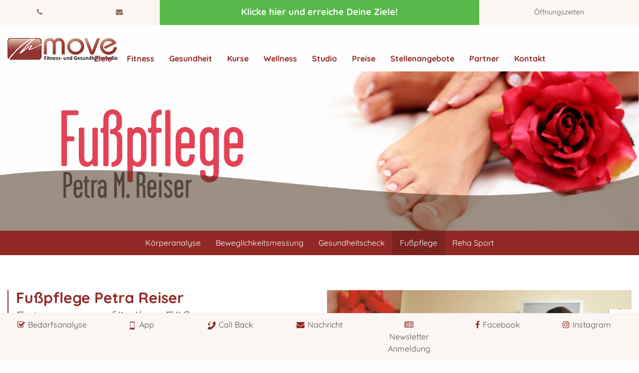

--- FILE ---
content_type: text/html; charset=utf-8
request_url: https://www.fitundspass.de/gesundheit/fusspflege.html
body_size: 10082
content:
<!DOCTYPE html>
<html class="no-js" lang="de">
<head>  <script data-cmp-ab="1">
  window.cmp_block_img = false;        //true = blocking of images
  window.cmp_block_samedomain = false; //true = blocking of scripts/iframes/images from the same domain
  window.cmp_block_ignoredomains = ["fitundspass.de"]; // list of domains that should not be blocked
 </script>
 <script>if(!("gdprAppliesGlobally" in window)){window.gdprAppliesGlobally=true}if(!("cmp_id" in window)||window.cmp_id<1){window.cmp_id=0}if(!("cmp_cdid" in window)){window.cmp_cdid="f7ac292a85db"}if(!("cmp_params" in window)){window.cmp_params=""}if(!("cmp_host" in window)){window.cmp_host="c.delivery.consentmanager.net"}if(!("cmp_cdn" in window)){window.cmp_cdn="cdn.consentmanager.net"}if(!("cmp_proto" in window)){window.cmp_proto="https:"}if(!("cmp_codesrc" in window)){window.cmp_codesrc="0"}window.cmp_getsupportedLangs=function(){var b=["DE","EN","FR","IT","NO","DA","FI","ES","PT","RO","BG","ET","EL","GA","HR","LV","LT","MT","NL","PL","SV","SK","SL","CS","HU","RU","SR","ZH","TR","UK","AR","BS","JA","CY"];if("cmp_customlanguages" in window){for(var a=0;a<window.cmp_customlanguages.length;a++){b.push(window.cmp_customlanguages[a].l.toUpperCase())}}return b};window.cmp_getRTLLangs=function(){var a=["AR"];if("cmp_customlanguages" in window){for(var b=0;b<window.cmp_customlanguages.length;b++){if("r" in window.cmp_customlanguages[b]&&window.cmp_customlanguages[b].r){a.push(window.cmp_customlanguages[b].l)}}}return a};window.cmp_getlang=function(a){if(typeof(a)!="boolean"){a=true}if(a&&typeof(cmp_getlang.usedlang)=="string"&&cmp_getlang.usedlang!==""){return cmp_getlang.usedlang}return window.cmp_getlangs()[0]};window.cmp_extractlang=function(a){if(a.indexOf("cmplang=")!=-1){a=a.substr(a.indexOf("cmplang=")+8,2).toUpperCase();if(a.indexOf("&")!=-1){a=a.substr(0,a.indexOf("&"))}}else{a=""}return a};window.cmp_getlangs=function(){var h=window.cmp_getsupportedLangs();var g=[];var a=location.hash;var f=location.search;var e="cmp_params" in window?window.cmp_params:"";if(cmp_extractlang(a)!=""){g.push(cmp_extractlang(a))}else{if(cmp_extractlang(f)!=""){g.push(cmp_extractlang(f))}else{if(cmp_extractlang(e)!=""){g.push(cmp_extractlang(e))}else{if("cmp_setlang" in window&&window.cmp_setlang!=""){g.push(window.cmp_setlang.toUpperCase())}else{if("cmp_langdetect" in window&&window.cmp_langdetect==1){g.push(window.cmp_getPageLang())}else{g=window.cmp_getBrowserLangs()}}}}}var c=[];for(var d=0;d<g.length;d++){var b=g[d].toUpperCase();if(b.length<2){continue}if(h.indexOf(b)!=-1){c.push(b)}else{if(b.indexOf("-")!=-1){b=b.substr(0,2)}if(h.indexOf(b)!=-1){c.push(b)}}}if(c.length==0&&typeof(cmp_getlang.defaultlang)=="string"&&cmp_getlang.defaultlang!==""){return[cmp_getlang.defaultlang.toUpperCase()]}else{return c.length>0?c:["EN"]}};window.cmp_getPageLangs=function(){var a=window.cmp_getXMLLang();if(a!=""){a=[a.toUpperCase()]}else{a=[]}a=a.concat(window.cmp_getLangsFromURL());return a.length>0?a:["EN"]};window.cmp_getPageLang=function(){var a=window.cmp_getPageLangs();return a.length>0?a[0]:""};window.cmp_getLangsFromURL=function(){var c=window.cmp_getsupportedLangs();var b=location;var m="toUpperCase";var g=b.hostname[m]()+".";var a="/"+b.pathname[m]()+"/";a=a.split("_").join("-");a=a.split("//").join("/");a=a.split("//").join("/");var f=[];for(var e=0;e<c.length;e++){var j=a.substring(0,c[e].length+2);if(g.substring(0,c[e].length+1)==c[e]+"."){f.push(c[e][m]())}else{if(c[e].length==5){var k=c[e].substring(3,5)+"-"+c[e].substring(0,2);if(g.substring(0,k.length+1)==k+"."){f.push(c[e][m]())}}else{if(j=="/"+c[e]+"/"||j=="/"+c[e]+"-"){f.push(c[e][m]())}else{if(j=="/"+c[e].replace("-","/")+"/"||j=="/"+c[e].replace("-","/")+"/"){f.push(c[e][m]())}else{if(c[e].length==5){var k=c[e].substring(3,5)+"-"+c[e].substring(0,2);var h=a.substring(0,k.length+1);if(h=="/"+k+"/"||h=="/"+k.replace("-","/")+"/"){f.push(c[e][m]())}}}}}}}return f};window.cmp_getXMLLang=function(){var c=document.getElementsByTagName("html");if(c.length>0){c=c[0]}else{c=document.documentElement}if(c&&c.getAttribute){var a=c.getAttribute("xml:lang");if(typeof(a)!="string"||a==""){a=c.getAttribute("lang")}if(typeof(a)=="string"&&a!=""){a=a.split("_").join("-").toUpperCase();var b=window.cmp_getsupportedLangs();return b.indexOf(a)!=-1||b.indexOf(a.substr(0,2))!=-1?a:""}else{return""}}};window.cmp_getBrowserLangs=function(){var c="languages" in navigator?navigator.languages:[];var b=[];if(c.length>0){for(var a=0;a<c.length;a++){b.push(c[a])}}if("language" in navigator){b.push(navigator.language)}if("userLanguage" in navigator){b.push(navigator.userLanguage)}return b};(function(){var C=document;var D=C.getElementsByTagName;var o=window;var t="";var h="";var k="";var F=function(e){var i="cmp_"+e;e="cmp"+e+"=";var d="";var l=e.length;var K=location;var L=K.hash;var w=K.search;var u=L.indexOf(e);var J=w.indexOf(e);if(u!=-1){d=L.substring(u+l,9999)}else{if(J!=-1){d=w.substring(J+l,9999)}else{return i in o&&typeof(o[i])!=="function"?o[i]:""}}var I=d.indexOf("&");if(I!=-1){d=d.substring(0,I)}return d};var j=F("lang");if(j!=""){t=j;k=t}else{if("cmp_getlang" in o){t=o.cmp_getlang().toLowerCase();h=o.cmp_getlangs().slice(0,3).join("_");k=o.cmp_getPageLangs().slice(0,3).join("_");if("cmp_customlanguages" in o){var m=o.cmp_customlanguages;for(var y=0;y<m.length;y++){var a=m[y].l.toLowerCase();if(a==t){t="en"}}}}}var q=("cmp_proto" in o)?o.cmp_proto:"https:";if(q!="http:"&&q!="https:"){q="https:"}var n=("cmp_ref" in o)?o.cmp_ref:location.href;if(n.length>300){n=n.substring(0,300)}var A=function(d){var M=C.createElement("script");M.setAttribute("data-cmp-ab","1");M.type="text/javascript";M.async=true;M.src=d;var L=["body","div","span","script","head"];var w="currentScript";var J="parentElement";var l="appendChild";var K="body";if(C[w]&&C[w][J]){C[w][J][l](M)}else{if(C[K]){C[K][l](M)}else{for(var u=0;u<L.length;u++){var I=D(L[u]);if(I.length>0){I[0][l](M);break}}}}};var b=F("design");var c=F("regulationkey");var z=F("gppkey");var s=F("att");var f=o.encodeURIComponent;var g;try{g=C.cookie.length>0}catch(B){g=false}var x=F("darkmode");if(x=="0"){x=0}else{if(x=="1"){x=1}else{try{if("matchMedia" in window&&window.matchMedia){var H=window.matchMedia("(prefers-color-scheme: dark)");if("matches" in H&&H.matches){x=1}}}catch(B){x=0}}}var p=q+"//"+o.cmp_host+"/delivery/cmp.php?";p+=("cmp_id" in o&&o.cmp_id>0?"id="+o.cmp_id:"")+("cmp_cdid" in o?"&cdid="+o.cmp_cdid:"")+"&h="+f(n);p+=(b!=""?"&cmpdesign="+f(b):"")+(c!=""?"&cmpregulationkey="+f(c):"")+(z!=""?"&cmpgppkey="+f(z):"");p+=(s!=""?"&cmpatt="+f(s):"")+("cmp_params" in o?"&"+o.cmp_params:"")+(g?"&__cmpfcc=1":"");p+=(x>0?"&cmpdarkmode=1":"");A(p+"&l="+f(t)+"&ls="+f(h)+"&lp="+f(k)+"&o="+(new Date()).getTime());if(!("cmp_quickstub" in window)){var r="js";var v=F("debugunminimized")!=""?"":".min";if(F("debugcoverage")=="1"){r="instrumented";v=""}if(F("debugtest")=="1"){r="jstests";v=""}var G=new Date();var E=G.getFullYear()+"-"+(G.getMonth()+1)+"-"+G.getDate();A(q+"//"+o.cmp_cdn+"/delivery/"+r+"/cmp_final"+v+".js?t="+E)}})();window.cmp_rc=function(c,b){var l;try{l=document.cookie}catch(h){l=""}var j="";var f=0;var g=false;while(l!=""&&f<100){f++;while(l.substr(0,1)==" "){l=l.substr(1,l.length)}var k=l.substring(0,l.indexOf("="));if(l.indexOf(";")!=-1){var m=l.substring(l.indexOf("=")+1,l.indexOf(";"))}else{var m=l.substr(l.indexOf("=")+1,l.length)}if(c==k){j=m;g=true}var d=l.indexOf(";")+1;if(d==0){d=l.length}l=l.substring(d,l.length)}if(!g&&typeof(b)=="string"){j=b}return(j)};window.cmp_stub=function(){var a=arguments;__cmp.a=__cmp.a||[];if(!a.length){return __cmp.a}else{if(a[0]==="ping"){if(a[1]===2){a[2]({gdprApplies:gdprAppliesGlobally,cmpLoaded:false,cmpStatus:"stub",displayStatus:"hidden",apiVersion:"2.2",cmpId:31},true)}else{a[2](false,true)}}else{if(a[0]==="getTCData"){__cmp.a.push([].slice.apply(a))}else{if(a[0]==="addEventListener"||a[0]==="removeEventListener"){__cmp.a.push([].slice.apply(a))}else{if(a.length==4&&a[3]===false){a[2]({},false)}else{__cmp.a.push([].slice.apply(a))}}}}}};window.cmp_dsastub=function(){var a=arguments;a[0]="dsa."+a[0];window.cmp_gppstub(a)};window.cmp_gppstub=function(){var c=arguments;__gpp.q=__gpp.q||[];if(!c.length){return __gpp.q}var h=c[0];var g=c.length>1?c[1]:null;var f=c.length>2?c[2]:null;var a=null;var j=false;if(h==="ping"){a=window.cmp_gpp_ping();j=true}else{if(h==="addEventListener"){__gpp.e=__gpp.e||[];if(!("lastId" in __gpp)){__gpp.lastId=0}__gpp.lastId++;var d=__gpp.lastId;__gpp.e.push({id:d,callback:g});a={eventName:"listenerRegistered",listenerId:d,data:true,pingData:window.cmp_gpp_ping()};j=true}else{if(h==="removeEventListener"){__gpp.e=__gpp.e||[];a=false;for(var e=0;e<__gpp.e.length;e++){if(__gpp.e[e].id==f){__gpp.e[e].splice(e,1);a=true;break}}j=true}else{__gpp.q.push([].slice.apply(c))}}}if(a!==null&&typeof(g)==="function"){g(a,j)}};window.cmp_gpp_ping=function(){return{gppVersion:"1.1",cmpStatus:"stub",cmpDisplayStatus:"hidden",signalStatus:"not ready",supportedAPIs:["2:tcfeuv2","5:tcfcav1","7:usnat","8:usca","9:usva","10:usco","11:usut","12:usct","13:usfl","14:usmt","15:usor","16:ustx","17:usde","18:usia","19:usne","20:usnh","21:usnj","22:ustn"],cmpId:31,sectionList:[],applicableSections:[0],gppString:"",parsedSections:{}}};window.cmp_addFrame=function(b){if(!window.frames[b]){if(document.body){var a=document.createElement("iframe");a.style.cssText="display:none";if("cmp_cdn" in window&&"cmp_ultrablocking" in window&&window.cmp_ultrablocking>0){a.src="//"+window.cmp_cdn+"/delivery/empty.html"}a.name=b;a.setAttribute("title","Intentionally hidden, please ignore");a.setAttribute("role","none");a.setAttribute("tabindex","-1");document.body.appendChild(a)}else{window.setTimeout(window.cmp_addFrame,10,b)}}};window.cmp_msghandler=function(d){var a=typeof d.data==="string";try{var c=a?JSON.parse(d.data):d.data}catch(f){var c=null}if(typeof(c)==="object"&&c!==null&&"__cmpCall" in c){var b=c.__cmpCall;window.__cmp(b.command,b.parameter,function(h,g){var e={__cmpReturn:{returnValue:h,success:g,callId:b.callId}};d.source.postMessage(a?JSON.stringify(e):e,"*")})}if(typeof(c)==="object"&&c!==null&&"__tcfapiCall" in c){var b=c.__tcfapiCall;window.__tcfapi(b.command,b.version,function(h,g){var e={__tcfapiReturn:{returnValue:h,success:g,callId:b.callId}};d.source.postMessage(a?JSON.stringify(e):e,"*")},b.parameter)}if(typeof(c)==="object"&&c!==null&&"__gppCall" in c){var b=c.__gppCall;window.__gpp(b.command,function(h,g){var e={__gppReturn:{returnValue:h,success:g,callId:b.callId}};d.source.postMessage(a?JSON.stringify(e):e,"*")},"parameter" in b?b.parameter:null,"version" in b?b.version:1)}if(typeof(c)==="object"&&c!==null&&"__dsaCall" in c){var b=c.__dsaCall;window.__dsa(b.command,function(h,g){var e={__dsaReturn:{returnValue:h,success:g,callId:b.callId}};d.source.postMessage(a?JSON.stringify(e):e,"*")},"parameter" in b?b.parameter:null,"version" in b?b.version:1)}};window.cmp_setStub=function(a){if(!(a in window)||(typeof(window[a])!=="function"&&typeof(window[a])!=="object"&&(typeof(window[a])==="undefined"||window[a]!==null))){window[a]=window.cmp_stub;window[a].msgHandler=window.cmp_msghandler;window.addEventListener("message",window.cmp_msghandler,false)}};window.cmp_setGppStub=function(a){if(!(a in window)||(typeof(window[a])!=="function"&&typeof(window[a])!=="object"&&(typeof(window[a])==="undefined"||window[a]!==null))){window[a]=window.cmp_gppstub;window[a].msgHandler=window.cmp_msghandler;window.addEventListener("message",window.cmp_msghandler,false)}};if(!("cmp_noiframepixel" in window)){window.cmp_addFrame("__cmpLocator")}if((!("cmp_disabletcf" in window)||!window.cmp_disabletcf)&&!("cmp_noiframepixel" in window)){window.cmp_addFrame("__tcfapiLocator")}if((!("cmp_disablegpp" in window)||!window.cmp_disablegpp)&&!("cmp_noiframepixel" in window)){window.cmp_addFrame("__gppLocator")}if((!("cmp_disabledsa" in window)||!window.cmp_disabledsa)&&!("cmp_noiframepixel" in window)){window.cmp_addFrame("__dsaLocator")}window.cmp_setStub("__cmp");if(!("cmp_disabletcf" in window)||!window.cmp_disabletcf){window.cmp_setStub("__tcfapi")}if(!("cmp_disablegpp" in window)||!window.cmp_disablegpp){window.cmp_setGppStub("__gpp")}if(!("cmp_disabledsa" in window)||!window.cmp_disabledsa){window.cmp_setGppStub("__dsa")};</script>
<meta charset="utf-8">
<!-- 
	#####
	  ###
	    #
	####//  igroup Internetagentur GmbH & Co. KG
	####//  Ewald-Renz-Str. 1
	####//  76669 Bad Schönborn
	####//  E-Mail: info@i-group.de
	####//  Internet: www.i-group.de
	###
	#
	This website is powered by TYPO3 - inspiring people to share!
	TYPO3 is a free open source Content Management Framework initially created by Kasper Skaarhoj and licensed under GNU/GPL.
	TYPO3 is copyright 1998-2017 of Kasper Skaarhoj. Extensions are copyright of their respective owners.
	Information and contribution at https://typo3.org/
-->
<base href="https://www.fitundspass.de/">
<meta name="generator" content="TYPO3 CMS">
<meta http-equiv="x-ua-compatible" content="ie=edge,chrome=1">
<meta name="robots" content="index,follow">
<meta name="viewport" content="width=device-width, initial-scale=1, maximum-scale=1">
<meta http-equiv="cleartype" content="on">
<link rel="stylesheet" type="text/css" href="/typo3temp/assets/css/84d526fbf5.css?1503570010" media="all">
<link rel="stylesheet" type="text/css" href="/typo3conf/ext/ig_ftpgallery/Resources/Public/Css/ig_ftpgallery.css?1470675864" media="all">
<link rel="stylesheet" type="text/css" href="/typo3conf/ext/ig_template/Resources/Public/Fonts/fonts.css?1666253404" media="all">
<link rel="stylesheet" type="text/css" href="/typo3conf/ext/ig_template/Resources/Public/Dist/Css/app.css?1636633796" media="all">
<link rel="stylesheet" type="text/css" href="/typo3conf/ext/ig_template/Resources/Public/Vendor/FontAwesome/Css/font-awesome.min.css?1513938528" media="all">
<link rel="stylesheet" type="text/css" href="/typo3conf/ext/ig_template/Resources/Public/Vendor/FontIcons/Css/FontIcons.css?1490943382" media="all">
<link rel="stylesheet" type="text/css" href="/typo3conf/ext/ig_template/Resources/Public/Vendor/Fancybox/Css/jquery.fancybox.css?1494320067" media="all">
<link rel="stylesheet" type="text/css" href="/typo3conf/ext/ig_template/Resources/Public/Vendor/AnimateCss/Css/animate.min.css?1493880795" media="all">
<link rel="stylesheet" type="text/css" href="/typo3conf/ext/ig_template/Resources/Public/Vendor/OwlCarousel/Css/owl.carousel.min.css?1493816015" media="all">
<link rel="stylesheet" type="text/css" href="/typo3conf/ext/ig_template/Resources/Public/Dist/Css/print.css?1499089681" media="print">
<link rel="stylesheet" type="text/css" href="/typo3temp/assets/css/d67f534f10.css?1601386641" media="all">
<link rel="shortcut icon" href="https://www.fitundspass.de/favicon.ico">
<script>
// Set to the same value as the web property used on the site
var gaProperty = 'UA-40926143-1';
</script>
<!-- Global Site Tag (gtag.js) - Google Analytics -->
<script async class="cmplazyload" data-cmp-vendor="s26" data-cmp-src="https://www.googletagmanager.com/gtag/js?id=UA-40926143-1"></script>
<script>
  window.dataLayer = window.dataLayer || [];
  function gtag(){dataLayer.push(arguments);}
  gtag('js', new Date());
  gtag('config', 'UA-40926143-1', { 'anonymize_ip': true });
  gtag('config', 'AW-436792842');
</script><title>Fußpflege  in Schwäbisch Hall: move Fitness- & Freizeit SHA</title><meta name="description" content=""><link rel="canonical" href="https://www.fitundspass.de/gesundheit/fusspflege.html" /><meta property="og:type" content="website" /><meta property="og:title" content="Fußpflege" /><meta property="og:url" content="https://www.fitundspass.de/gesundheit/fusspflege.html" /><meta property="og:site_name" content="in Schwäbisch Hall: move Fitness- &amp; Freizeit SHA" /><meta name="twitter:card" content="summary" />
<script>var IgTemplateSettings = {"headerScrolledAt":"24","headerScrollToggleMinWidth":"640","bannerAdjust":"1","fixedHorizontalSubMenu":"1","backToTopButtonAt":"300","backToTopButtonAnimationDuration":"400","backToTopButtonMinWidth":"640"};</script>
</head>
<body><nav class="tx-ig-shortcuts"><div class="row small-up-7"><div class="column"><div class="tx-ig-shortcuts-shortcut show-on-break"> <a href="bedarfsanalyse.html" target="_blank"> <span class="tx-ig-shortcuts-shortcut-icon"> <span class="t3js-icon icon icon-size-small icon-state-default icon-fa-check-square-o" data-identifier="fa-check-square-o"><span class="icon-markup"><span class="icon-unify"><i class="fa fa-check-square-o"></i></span></span></span> </span> <span class="tx-ig-shortcuts-shortcut-name">Bedarfsanalyse</span> </a></div></div><div class="column"><div class="tx-ig-shortcuts-shortcut show-on-break"> <a href="https://get.myfitapp.de/a/7KYU?pv=1" target="_blank"> <span class="tx-ig-shortcuts-shortcut-icon"> <span class="t3js-icon icon icon-size-small icon-state-default icon-ig-smartphone" data-identifier="ig-smartphone"><span class="icon-markup"><img src="/typo3conf/ext/ig_template/Resources/Public/Icons/Svg/smartphone.svg" width="16" height="16" /></span></span> </span> <span class="tx-ig-shortcuts-shortcut-name">App</span> </a></div></div><div class="column"><div class="tx-ig-shortcuts-shortcut show-on-break"> <a href="rueckruf.html"> <span class="tx-ig-shortcuts-shortcut-icon"> <span class="t3js-icon icon icon-size-small icon-state-default icon-ig-callback" data-identifier="ig-callback"><span class="icon-markup"><img src="/typo3conf/ext/ig_template/Resources/Public/Icons/Svg/callback.svg" width="16" height="16" /></span></span> </span> <span class="tx-ig-shortcuts-shortcut-name">Call Back</span> </a></div></div><div class="column"><div class="tx-ig-shortcuts-shortcut show-on-break"> <a href="kontaktformular.html"> <span class="tx-ig-shortcuts-shortcut-icon"> <span class="t3js-icon icon icon-size-small icon-state-default icon-fa-envelope" data-identifier="fa-envelope"><span class="icon-markup"><span class="icon-unify"><i class="fa fa-envelope"></i></span></span></span> </span> <span class="tx-ig-shortcuts-shortcut-name">Nachricht</span> </a></div></div><div class="column"><div class="tx-ig-shortcuts-shortcut show-on-break"> <a href="studio/newsletter-bestellen.html"> <span class="tx-ig-shortcuts-shortcut-icon"> <span class="t3js-icon icon icon-size-small icon-state-default icon-fa-newspaper-o" data-identifier="fa-newspaper-o"><span class="icon-markup"><span class="icon-unify"><i class="fa fa-newspaper-o"></i></span></span></span> </span> <span class="tx-ig-shortcuts-shortcut-name">Newsletter Anmeldung</span> </a></div></div><div class="column"><div class="tx-ig-shortcuts-shortcut show-on-break"> <a href="https://www.facebook.com/fitness.sha/" target="_blank"> <span class="tx-ig-shortcuts-shortcut-icon"> <span class="t3js-icon icon icon-size-small icon-state-default icon-fa-facebook" data-identifier="fa-facebook"><span class="icon-markup"><span class="icon-unify"><i class="fa fa-facebook"></i></span></span></span> </span> <span class="tx-ig-shortcuts-shortcut-name">Facebook</span> </a></div></div><div class="column"><div class="tx-ig-shortcuts-shortcut show-on-break"> <a href="https://www.instagram.com/gesundheitsstudio_move/" target="_blank"> <span class="tx-ig-shortcuts-shortcut-icon"> <span class="t3js-icon icon icon-size-small icon-state-default icon-fa-instagram" data-identifier="fa-instagram"><span class="icon-markup"><span class="icon-unify"><i class="fa fa-instagram"></i></span></span></span> </span> <span class="tx-ig-shortcuts-shortcut-name">Instagram</span> </a></div></div></div></nav><header id="header"><div class="meta-bar menuMetaEnabled"><div class="row collapse"><div class="columns medium-6 medium-push-3"><div class="meta-bar-text"><a title="Zum Online-Test" target="_blank" href="https://fitundspass.perspectivefunnel.com/66d5a0d653b6170014f1bfe2/"><span class="meta-bar-text-long">Jetzt Bedarfsanalyse starten und Deine Ziele erreichen!</span><span class="meta-bar-text-short">Klicke hier und erreiche Deine Ziele!</span></a></div></div><div class="columns small-8 medium-3 medium-pull-6"><div class="meta-bar-contact"><ul class="no-bullet"><li><a href="tel:0791 41210"><i class="fa fa-phone"></i><span>0791 41210</span></a></li><li><a href="mailto:move@fitundspass.de"><i class="fa fa-envelope"></i><span>move@fitundspass.de</span></a></li></ul></div></div><div class="columns small-4 medium-3"><nav class="meta-bar-menu"><ul class="level-1"><li><a href="/" target="_blank">Start</a></li><li class="has-dropdown opening-times"><input type="checkbox" id="toggle-opening-times" class="input-menu" /><label for="toggle-opening-times" class="label-menu toggle-opening-times" onclick=""><i class="fa fa-clock-o"></i><span>Öffnungszeiten</span></label><div class="meta-bar-dropdown dropdown-opening-times"><div id="c97" class="frame frame-default frame-type-table frame-layout-0"><header><h5 class="">Studio</h5></header><table class="ce-table"><tbody><tr><td>Montag</td><td>06:00 - 22:00 Uhr</td></tr><tr><td>Dienstag</td><td>08:00 - 22:00 Uhr</td></tr><tr><td>Mittwoch</td><td>06:00 - 22:00 Uhr</td></tr><tr><td>Donnerstag</td><td>08:00 - 22:00 Uhr</td></tr><tr><td>Freitag</td><td>08:00 - 22:00 Uhr</td></tr><tr><td>Samstag</td><td>14:00 - 19:00 Uhr</td></tr><tr><td>Sonntag</td><td>10:00 - 16:00 Uhr</td></tr><tr><td>Feiertage</td><td>10:00 - 16:00 Uhr</td></tr></tbody></table></div><div id="c666" class="frame frame-default frame-type-div frame-layout-0"></div><div id="c665" class="frame frame-default frame-type-table frame-layout-0"><header><h5 class="">Kinderbetreuung</h5></header><table class="ce-table"><tbody><tr><td>Montag - Donnerstag </td><td>08:45 - 11:45 Uhr</td></tr></table></div><div id="c2375" class="frame frame-default frame-type-div frame-layout-0"></div><div id="c2376" class="frame frame-default frame-type-table frame-layout-0"><header><h5 class="">Am 18. Januar: Tag der offenen Tür</h5></header><table class="ce-table"><tbody><tr><td>Trainingsbetrieb </td><td> 10:00 - 12:15 Uhr</td></tr></table></div></div></li></ul></nav></div></div></div><div class="header-main"><div class="row"><div class="columns large-12"><div class="logo"><a href="/" title="move Fitness- und Freizeitanlage Schwäbisch Hall" target="_blank"><img src="typo3conf/ext/ig_template/Resources/Public/Media/move-logo.jpg" width="220" height="44" alt="move Fitness- und Freizeitanlage Schwäbisch Hall" ></a></div><div class="row"><div class="columns large-12 large-centered"><nav class="menu-main"><input type="checkbox" id="toggle-menu-main" class="input-menu" /><label for="toggle-menu-main" class="label-menu toggle-menu-main" onclick=""><span></span></label><ul class="level-1 clearfix"><li><a href="ziele.html" title="Ziele">Ziele</a></li><li class="sub"><a href="fitness.html" title="Fitness">Fitness</a><input type="checkbox" id="toggle-menu-276" class="input-menu" /><label for="toggle-menu-276" class="label-menu" onclick=""><i class="fa fa-angle-down"></i><i class="fa fa-angle-up"></i></label><ul class="level-2"><li><a href="fitness/betreuungssystem.html" title="Betreuungssystem">Betreuungssystem</a></li><li><a href="fitness/cardiotraining.html" title="Cardiotraining">Cardiotraining</a></li><li><a href="fitness/krafttraining.html" title="Krafttraining">Krafttraining</a></li><li><a href="fitness/rueckgratkonzept.html" title="Rückgratkonzept">Rückgratkonzept</a></li><li><a href="fitness/functional-training.html" title="Functional-Training">Functional-Training</a></li><li><a href="fitness/zirkeltraining.html" title="Zirkeltraining">Zirkeltraining</a></li><li><a href="fitness/vibrationstraining.html" title="Vibrationstraining">Vibrationstraining</a></li><li><a href="fitness/firmenfitness.html" title="Firmenfitness">Firmenfitness</a></li><li><a href="fitness/outdoor-bereich.html" title="Outdoor Bereich">Outdoor Bereich</a></li></ul></li><li class="sub act"><a href="gesundheit.html" title="Gesundheit">Gesundheit</a><input type="checkbox" id="toggle-menu-75" class="input-menu" /><label for="toggle-menu-75" class="label-menu" onclick=""><i class="fa fa-angle-down"></i><i class="fa fa-angle-up"></i></label><ul class="level-2"><li><a href="gesundheit/koerperanalyse.html" title="Körperanalyse">Körperanalyse</a></li><li><a href="gesundheit/beweglichkeitsmessung.html" title="Beweglichkeitsmessung">Beweglichkeitsmessung</a></li><li><a href="gesundheit/gesundheitscheck.html" title="Gesundheitscheck">Gesundheitscheck</a></li><li class="act"><a href="gesundheit/fusspflege.html" title="Fußpflege">Fußpflege</a></li><li><a href="gesundheit/reha-sport.html" title="Reha Sport">Reha Sport</a></li></ul></li><li><a href="kurse.html" title="Kurse">Kurse</a></li><li class="sub"><a href="wellness.html" title="Wellness">Wellness</a><input type="checkbox" id="toggle-menu-92" class="input-menu" /><label for="toggle-menu-92" class="label-menu" onclick=""><i class="fa fa-angle-down"></i><i class="fa fa-angle-up"></i></label><ul class="level-2"><li><a href="wellness/sauna.html" title="Sauna">Sauna</a></li><li><a href="wellness/blockhaussauna.html" title="Blockhaussauna">Blockhaussauna</a></li><li><a href="wellness/sanarium.html" title="Sanarium">Sanarium</a></li><li><a href="wellness/massarium.html" title="Massarium">Massarium</a></li><li><a href="wellness/solarium.html" title="Solarium">Solarium</a></li></ul></li><li class="sub"><a href="studio.html" title="Studio">Studio</a><input type="checkbox" id="toggle-menu-101" class="input-menu" /><label for="toggle-menu-101" class="label-menu" onclick=""><i class="fa fa-angle-down"></i><i class="fa fa-angle-up"></i></label><ul class="level-2"><li><a href="studio/aktuelles.html" title="Aktuelles">Aktuelles</a></li><li><a href="studio/team.html" title="Team">Team</a></li><li><a href="karriere.html" title="Jobs">Jobs</a></li><li><a href="studio/galerie.html" title="Event Galerie">Event Galerie</a></li><li><a href="studio/impressionen.html" title="Impressionen">Impressionen</a></li><li><a href="studio/kundenmeinungen.html" title="Kundenmeinungen">Kundenmeinungen</a></li><li><a href="studio/oeffnungszeiten.html" title="Öffnungszeiten">Öffnungszeiten</a></li><li><a href="studio/kinderbetreuung.html" title="Kinderbetreuung">Kinderbetreuung</a></li><li><a href="studio/newsletter-bestellen.html" title="Newsletter bestellen">Newsletter bestellen</a></li><li><a href="studio/bistro.html" title="Bistro">Bistro</a></li><li><a href="studio/philosophie.html" title="Philosophie">Philosophie</a></li><li><a href="studio/qualitaet-und-auszeichnungen.html" title="Qualität und Auszeichnungen">Qualität und Auszeichnungen</a></li></ul></li><li><a href="preise.html" title="Preise">Preise</a></li><li><a href="karriere.html" title="Stellenangebote">Stellenangebote</a></li><li><a href="partner.html" title="Partner">Partner</a></li><li><a href="kontakt.html" title="Kontakt">Kontakt</a></li></ul></nav></div></div></div></div></div></header><div class="banner"> <img alt="Fußpflege" src="fileadmin/user_upload/user_upload/Header_Fusspflege_Petra_Reiser.jpg" width="1920" height="478" /> </div><nav class="menu-sub"><ul class="level-1"><li><a href="gesundheit/koerperanalyse.html" title="Körperanalyse">Körperanalyse</a></li><li><a href="gesundheit/beweglichkeitsmessung.html" title="Beweglichkeitsmessung">Beweglichkeitsmessung</a></li><li><a href="gesundheit/gesundheitscheck.html" title="Gesundheitscheck">Gesundheitscheck</a></li><li class="act"><a href="gesundheit/fusspflege.html" title="Fußpflege">Fußpflege</a></li><li><a href="gesundheit/reha-sport.html" title="Reha Sport">Reha Sport</a></li></ul></nav><main> <div id="c1128" class="frame frame-default frame-type-fluidcontent_content frame-layout-0"><section class="main bgcolor-1"><div class="row"><div class="columns large-12"><div id="c1127" class="frame frame-default frame-type-fluidcontent_content frame-layout-0"><div class="row"><div class="medium-6 medium-push-6 columns"><div id="c1125"><div class="row textmedia ce-right ce-intext ce-nowrap"><div class="columns small-12"><div class="row medium-up-1"><div class="column"><figure class="ce-media"><img src="fileadmin/user_upload/user_upload/Petra_M_Reiser.jpg" width="800" height="640" alt="" /></figure></div></div></div></div></div></div><div class="medium-6 medium-pull-6 columns"><div id="c1124" class="frame frame-default frame-type-fluidcontent_content frame-layout-0"><div class="headline-text-element type-2"><h1>Fußpflege Petra Reiser</h1><h2>Entspannung für Ihre Füße</h2></div></div><div id="c1126"><div class="row textmedia ce-right ce-intext ce-nowrap"><div class="columns"><div class="ce-media-gallery"></div><div class="ce-bodytext"><p>Als gepfrüfte Fußpflegerin behandle ich Ihre Füße mit einer Fußpflege, die individuell&nbsp;auf Ihre Bedürfnisse zugeschnitten ist.<br /><br /><u><strong>Über 20 Jahre Berufserfahrung:</strong></u><br /> 1994 legte ich meine Prüfung vor der Handwerkskammer in München mit dem anerkannten Abschluss zur geprüften Schönheitspflegerin ab. Danach arbeitete ich in verschiedenen Kosmetikinstituten und Schönheitsfarmen im In- und Ausland.</p><p><u><strong>Meine Leistungen:</strong></u><br /> - allgemeine Fußpflege<br /> - Nägel kürzen und schleifen<br /> - entfernen und pflegen von Haut und Nagelanomalien<br /> - Fußmassage</p></div></div></div></div><div id="c2193" class="frame frame-default frame-type-fluidcontent_content frame-layout-0"><a href="beratungstermin.html" class="contact-box"><span class="more-header">Sie interessieren sich für Fußpflege?</span><span class="more-text">Jetzt Termin vereinbaren!</span></a></div></div></div></div></div></div></section></div></main><footer id="footer"><div id="c1967" class="frame frame-default frame-type-fluidcontent_content frame-layout-0"><div class="footer-top bgcolor-5"><div class="row"><div class="columns large-12"><p class="text-center"><span class="h2">Lernen Sie uns bei einem Beratungstermin kennen.</span><span class="h3">Kostenlos und unverbindlich</span></p></div></div><div class="row"><div class="columns large-9 large-centered"><div id="c311" class="frame frame-default frame-type-shortcut frame-layout-0"><div id="c21" class="frame frame-default frame-type-form_formframework frame-layout-0"><form enctype="multipart/form-data" method="post" id="cta" action="gesundheit/fusspflege.html?tx_form_formframework%5Baction%5D=perform&amp;tx_form_formframework%5Bcontroller%5D=FormFrontend&amp;cHash=503b77d7d519431a882e18524ed75aae#cta"><div><input type="hidden" name="tx_form_formframework[cta][__state]" value="TzozOToiVFlQTzNcQ01TXEZvcm1cRG9tYWluXFJ1bnRpbWVcRm9ybVN0YXRlIjoyOntzOjI1OiIAKgBsYXN0RGlzcGxheWVkUGFnZUluZGV4IjtpOjA7czoxMzoiACoAZm9ybVZhbHVlcyI7YTowOnt9fQ==ff9686dc4692379db39b7c6a35320d13c5651e83" /><input type="hidden" name="tx_form_formframework[__trustedProperties]" value="a:1:{s:3:&quot;cta&quot;;a:6:{s:7:&quot;website&quot;;i:1;s:4:&quot;name&quot;;i:1;s:5:&quot;email&quot;;i:1;s:5:&quot;phone&quot;;i:1;s:13:&quot;__currentPage&quot;;i:1;s:26:&quot;h3d5D6BMj2rxU7Wmf1aSYIbvEq&quot;;i:1;}}6dfb46c55fe6d31c01542109d04a9d858221cd5e" /></div><div><input placeholder="Website*" autocomplete="off" class="contact_website" id="cta-website" type="text" name="tx_form_formframework[cta][website]" /></div><div class="row"><div class="columns xsmall-6 small-6 medium-6 large-3 xlarge-3"><div><input placeholder="Name*" required="required" id="cta-name" type="text" name="tx_form_formframework[cta][name]" /></div></div><div class="columns xsmall-6 small-6 medium-6 large-3 xlarge-3"><div><input placeholder="E-Mail*" required="required" id="cta-email" type="email" name="tx_form_formframework[cta][email]" /></div></div><div class="columns xsmall-6 small-6 medium-12 large-3 xlarge-3"><div><input placeholder="Telefon" id="cta-phone" type="text" name="tx_form_formframework[cta][phone]" /></div></div><div class="columns xsmall-6 small-6 medium-12 large-3 xlarge-3"><button class="button button-submit expanded" type="submit" name="tx_form_formframework[cta][__currentPage]" value="1"> Absenden </button></div></div><input autocomplete="off" id="cta-h3d5D6BMj2rxU7Wmf1aSYIbvEq" style="position:absolute; margin:0 0 0 -999em;" tabindex="-1" type="text" name="tx_form_formframework[cta][h3d5D6BMj2rxU7Wmf1aSYIbvEq]" /></form></div></div></div></div></div><div class="footer-bottom bgcolor-1" itemscope itemtype="http://schema.org/HealthClub"><meta itemprop="image" content="https://www.fitundspass.de/typo3conf/ext/ig_template/Resources/Public/Media/move-logo.jpg" /><meta itemprop="priceRange" content="5€-20€" /><div class="row"><div class="columns xmedium-6 xmedium-push-3 text-center"><p class="h3" itemprop="name">Fitness- und Gesundheitsstudio Move</p><p>Mehr als nur ein Fitnessstudio in Schwäbisch Hall - wir sind Ihr Experte für Fitness &amp; Gesundheit, Wellness &amp; Entspannung sowie Gruppenfitness &amp; Aerobic in Schwäbisch Hall, Michelbach, Michelfeld, Hessental, Rosengarten, Untermünkheim, Vellberg, Mainhardt, Gaildorf, Bühlertann, Bühlerzell und Umgebung.</p><p>&nbsp;</p><p><a href="bedarfsanalyse.html" target="_blank" class="button">Termin anfordern</a></p></div><div class="columns xsmall-6 xmedium-3 xmedium-pull-6"><p class="h3">Kontakt</p><ul class="no-bullet contact"><li itemprop="address" itemscope itemtype="http://schema.org/PostalAddress"><i class="fa fa-map-marker" aria-hidden="true"></i><span itemprop="streetAddress">Am Gartennest 3</span>, <span itemprop="postalCode">74544</span>&nbsp;<span itemprop="addressLocality">Michelbach-Gschlachtenbretzingen</span></li><li><i class="fa fa-phone" aria-hidden="true"></i><span itemprop="telephone">0791 41210</span></li><li><i class="fa fa-fax" aria-hidden="true"></i><span itemprop="faxNumber">0791 41219</span></li><li><i class="fa fa-envelope" aria-hidden="true"></i><a href="mailto:move@fitundspass.de"><span itemprop="email">move@fitundspass.de</span></a></li><li><i class="fa fa-facebook" aria-hidden="true"></i><a href="https://www.facebook.com/fitness.sha/" target="_blank">Facebook</a></li><li><i class="fa fa-instagram" aria-hidden="true"></i><a href="https://www.instagram.com/gesundheitsstudio_move/" target="_blank">Instagram</a></li><li><i class="fa fa-leanpub" aria-hidden="true"></i><a href="impressum.html">Impressum</a></li><li><i class="fa fa-lock" aria-hidden="true"></i><a href="datenschutz.html">Datenschutz</a></li></ul></div><div class="columns xsmall-6 xmedium-3"><p class="h3">Leistungen</p><nav class="footer-links"><ul class="level-1 text-columns-2"><li><a title="Ziele" href="ziele.html">Ziele</a></li><li><a href="gesundheit/fusspflege.html" /></li><li><a title="Kundenmeinungen" href="studio/kundenmeinungen.html">Kundenmeinungen</a></li><li><a title="Event Galerie" href="studio/galerie.html">Event Galerie</a></li><li><a title="Kurse" href="kurse.html">Kurse</a></li><li><a title="Kontakt" href="kontakt.html">Kontakt</a></li><li><a href="gesundheit/fusspflege.html" /></li><li><a title="Reha Sport" href="gesundheit/reha-sport.html">Reha Sport</a></li></ul></nav></div></div><div class="row"><div class="columns large-12"><div class="igroup"><a href="http://www.i-group.de" title="Responsive Webdesign und TYPO3 Entwicklung durch igroup Internetagentur" target="_blank">Responsive Webdesign und TYPO3 Entwicklung durch igroup Internetagentur</a></div></div></div></div></div></footer><script src="/typo3conf/ext/ig_template/Resources/Public/Vendor/JQuery/jquery.min.js?1493986691" type="text/javascript"></script><script src="/typo3conf/ext/ig_template/Resources/Public/Vendor/Fancybox/Js/jquery.fancybox.pack.js?1473156590" type="text/javascript"></script><script src="/typo3conf/ext/ig_template/Resources/Public/Dist/Js/foundation.min.js?1499086490" type="text/javascript"></script><script src="https://www.youtube.com/iframe_api" type="text/javascript"></script><script src="/typo3conf/ext/ig_template/Resources/Public/Dist/Js/app.js?1727780881" type="text/javascript"></script><script src="/typo3conf/ext/ig_template/Resources/Public/Vendor/OwlCarousel/Js/owl.carousel.min.js?1493815985" type="text/javascript"></script><script src="/typo3conf/ext/ig_template/Resources/Public/Vendor/GoMapsExt/Js/markerclusterer_compiled.js?1486986209" type="text/javascript"></script><script src="/typo3conf/ext/ig_template/Resources/Public/Vendor/GoMapsExt/Js/jquery.gomapsext.js?1486986306" type="text/javascript"></script></body></html>
<!-- cached statically on: 15-01-26 13:48 -->
<!-- expires on: 16-01-26 01:48 -->

--- FILE ---
content_type: text/css; charset=utf-8
request_url: https://www.fitundspass.de/typo3conf/ext/ig_template/Resources/Public/Fonts/fonts.css?1666253404
body_size: 221
content:
/* quicksand-regular - latin */
@font-face {
    font-family: 'Quicksand';
    font-style: normal;
    font-weight: 400;
    src: url('./quicksand-v30-latin-regular.eot'); /* IE9 Compat Modes */
    src: local(''),
    url('./quicksand-v30-latin-regular.eot?#iefix') format('embedded-opentype'), /* IE6-IE8 */
    url('./quicksand-v30-latin-regular.woff2') format('woff2'), /* Super Modern Browsers */
    url('./quicksand-v30-latin-regular.woff') format('woff'), /* Modern Browsers */
    url('./quicksand-v30-latin-regular.ttf') format('truetype'), /* Safari, Android, iOS */
    url('./quicksand-v30-latin-regular.svg#Quicksand') format('svg'); /* Legacy iOS */
}
/* quicksand-700 - latin */
@font-face {
    font-family: 'Quicksand';
    font-style: normal;
    font-weight: 700;
    src: url('./quicksand-v30-latin-700.eot'); /* IE9 Compat Modes */
    src: local(''),
    url('./quicksand-v30-latin-700.eot?#iefix') format('embedded-opentype'), /* IE6-IE8 */
    url('./quicksand-v30-latin-700.woff2') format('woff2'), /* Super Modern Browsers */
    url('./quicksand-v30-latin-700.woff') format('woff'), /* Modern Browsers */
    url('./quicksand-v30-latin-700.ttf') format('truetype'), /* Safari, Android, iOS */
    url('./quicksand-v30-latin-700.svg#Quicksand') format('svg'); /* Legacy iOS */
}

--- FILE ---
content_type: text/css; charset=utf-8
request_url: https://www.fitundspass.de/typo3conf/ext/ig_template/Resources/Public/Dist/Css/app.css?1636633796
body_size: 19773
content:
.slide-in-down.mui-enter{transition-duration:500ms;transition-timing-function:linear;-ms-transform:translateY(-100%);transform:translateY(-100%);transition-property:transform, opacity;-webkit-backface-visibility:hidden;backface-visibility:hidden}.slide-in-down.mui-enter.mui-enter-active{-ms-transform:translateY(0);transform:translateY(0)}.slide-in-left.mui-enter{transition-duration:500ms;transition-timing-function:linear;-ms-transform:translateX(-100%);transform:translateX(-100%);transition-property:transform, opacity;-webkit-backface-visibility:hidden;backface-visibility:hidden}.slide-in-left.mui-enter.mui-enter-active{-ms-transform:translateX(0);transform:translateX(0)}.slide-in-up.mui-enter{transition-duration:500ms;transition-timing-function:linear;-ms-transform:translateY(100%);transform:translateY(100%);transition-property:transform, opacity;-webkit-backface-visibility:hidden;backface-visibility:hidden}.slide-in-up.mui-enter.mui-enter-active{-ms-transform:translateY(0);transform:translateY(0)}.slide-in-right.mui-enter{transition-duration:500ms;transition-timing-function:linear;-ms-transform:translateX(100%);transform:translateX(100%);transition-property:transform, opacity;-webkit-backface-visibility:hidden;backface-visibility:hidden}.slide-in-right.mui-enter.mui-enter-active{-ms-transform:translateX(0);transform:translateX(0)}.slide-out-down.mui-leave{transition-duration:500ms;transition-timing-function:linear;-ms-transform:translateY(0);transform:translateY(0);transition-property:transform, opacity;-webkit-backface-visibility:hidden;backface-visibility:hidden}.slide-out-down.mui-leave.mui-leave-active{-ms-transform:translateY(100%);transform:translateY(100%)}.slide-out-right.mui-leave{transition-duration:500ms;transition-timing-function:linear;-ms-transform:translateX(0);transform:translateX(0);transition-property:transform, opacity;-webkit-backface-visibility:hidden;backface-visibility:hidden}.slide-out-right.mui-leave.mui-leave-active{-ms-transform:translateX(100%);transform:translateX(100%)}.slide-out-up.mui-leave{transition-duration:500ms;transition-timing-function:linear;-ms-transform:translateY(0);transform:translateY(0);transition-property:transform, opacity;-webkit-backface-visibility:hidden;backface-visibility:hidden}.slide-out-up.mui-leave.mui-leave-active{-ms-transform:translateY(-100%);transform:translateY(-100%)}.slide-out-left.mui-leave{transition-duration:500ms;transition-timing-function:linear;-ms-transform:translateX(0);transform:translateX(0);transition-property:transform, opacity;-webkit-backface-visibility:hidden;backface-visibility:hidden}.slide-out-left.mui-leave.mui-leave-active{-ms-transform:translateX(-100%);transform:translateX(-100%)}.fade-in.mui-enter{transition-duration:500ms;transition-timing-function:linear;opacity:0;transition-property:opacity}.fade-in.mui-enter.mui-enter-active{opacity:1}.fade-out.mui-leave{transition-duration:500ms;transition-timing-function:linear;opacity:1;transition-property:opacity}.fade-out.mui-leave.mui-leave-active{opacity:0}.hinge-in-from-top.mui-enter{transition-duration:500ms;transition-timing-function:linear;transform:perspective(2000px) rotateX(-90deg);-ms-transform-origin:top;transform-origin:top;transition-property:transform, opacity;opacity:0}.hinge-in-from-top.mui-enter.mui-enter-active{transform:perspective(2000px) rotate(0deg);opacity:1}.hinge-in-from-right.mui-enter{transition-duration:500ms;transition-timing-function:linear;transform:perspective(2000px) rotateY(-90deg);-ms-transform-origin:right;transform-origin:right;transition-property:transform, opacity;opacity:0}.hinge-in-from-right.mui-enter.mui-enter-active{transform:perspective(2000px) rotate(0deg);opacity:1}.hinge-in-from-bottom.mui-enter{transition-duration:500ms;transition-timing-function:linear;transform:perspective(2000px) rotateX(90deg);-ms-transform-origin:bottom;transform-origin:bottom;transition-property:transform, opacity;opacity:0}.hinge-in-from-bottom.mui-enter.mui-enter-active{transform:perspective(2000px) rotate(0deg);opacity:1}.hinge-in-from-left.mui-enter{transition-duration:500ms;transition-timing-function:linear;transform:perspective(2000px) rotateY(90deg);-ms-transform-origin:left;transform-origin:left;transition-property:transform, opacity;opacity:0}.hinge-in-from-left.mui-enter.mui-enter-active{transform:perspective(2000px) rotate(0deg);opacity:1}.hinge-in-from-middle-x.mui-enter{transition-duration:500ms;transition-timing-function:linear;transform:perspective(2000px) rotateX(-90deg);-ms-transform-origin:center;transform-origin:center;transition-property:transform, opacity;opacity:0}.hinge-in-from-middle-x.mui-enter.mui-enter-active{transform:perspective(2000px) rotate(0deg);opacity:1}.hinge-in-from-middle-y.mui-enter{transition-duration:500ms;transition-timing-function:linear;transform:perspective(2000px) rotateY(-90deg);-ms-transform-origin:center;transform-origin:center;transition-property:transform, opacity;opacity:0}.hinge-in-from-middle-y.mui-enter.mui-enter-active{transform:perspective(2000px) rotate(0deg);opacity:1}.hinge-out-from-top.mui-leave{transition-duration:500ms;transition-timing-function:linear;transform:perspective(2000px) rotate(0deg);-ms-transform-origin:top;transform-origin:top;transition-property:transform, opacity;opacity:1}.hinge-out-from-top.mui-leave.mui-leave-active{transform:perspective(2000px) rotateX(-90deg);opacity:0}.hinge-out-from-right.mui-leave{transition-duration:500ms;transition-timing-function:linear;transform:perspective(2000px) rotate(0deg);-ms-transform-origin:right;transform-origin:right;transition-property:transform, opacity;opacity:1}.hinge-out-from-right.mui-leave.mui-leave-active{transform:perspective(2000px) rotateY(-90deg);opacity:0}.hinge-out-from-bottom.mui-leave{transition-duration:500ms;transition-timing-function:linear;transform:perspective(2000px) rotate(0deg);-ms-transform-origin:bottom;transform-origin:bottom;transition-property:transform, opacity;opacity:1}.hinge-out-from-bottom.mui-leave.mui-leave-active{transform:perspective(2000px) rotateX(90deg);opacity:0}.hinge-out-from-left.mui-leave{transition-duration:500ms;transition-timing-function:linear;transform:perspective(2000px) rotate(0deg);-ms-transform-origin:left;transform-origin:left;transition-property:transform, opacity;opacity:1}.hinge-out-from-left.mui-leave.mui-leave-active{transform:perspective(2000px) rotateY(90deg);opacity:0}.hinge-out-from-middle-x.mui-leave{transition-duration:500ms;transition-timing-function:linear;transform:perspective(2000px) rotate(0deg);-ms-transform-origin:center;transform-origin:center;transition-property:transform, opacity;opacity:1}.hinge-out-from-middle-x.mui-leave.mui-leave-active{transform:perspective(2000px) rotateX(-90deg);opacity:0}.hinge-out-from-middle-y.mui-leave{transition-duration:500ms;transition-timing-function:linear;transform:perspective(2000px) rotate(0deg);-ms-transform-origin:center;transform-origin:center;transition-property:transform, opacity;opacity:1}.hinge-out-from-middle-y.mui-leave.mui-leave-active{transform:perspective(2000px) rotateY(-90deg);opacity:0}.scale-in-up.mui-enter{transition-duration:500ms;transition-timing-function:linear;-ms-transform:scale(.5);transform:scale(.5);transition-property:transform, opacity;opacity:0}.scale-in-up.mui-enter.mui-enter-active{-ms-transform:scale(1);transform:scale(1);opacity:1}.scale-in-down.mui-enter{transition-duration:500ms;transition-timing-function:linear;-ms-transform:scale(1.5);transform:scale(1.5);transition-property:transform, opacity;opacity:0}.scale-in-down.mui-enter.mui-enter-active{-ms-transform:scale(1);transform:scale(1);opacity:1}.scale-out-up.mui-leave{transition-duration:500ms;transition-timing-function:linear;-ms-transform:scale(1);transform:scale(1);transition-property:transform, opacity;opacity:1}.scale-out-up.mui-leave.mui-leave-active{-ms-transform:scale(1.5);transform:scale(1.5);opacity:0}.scale-out-down.mui-leave{transition-duration:500ms;transition-timing-function:linear;-ms-transform:scale(1);transform:scale(1);transition-property:transform, opacity;opacity:1}.scale-out-down.mui-leave.mui-leave-active{-ms-transform:scale(.5);transform:scale(.5);opacity:0}.spin-in.mui-enter{transition-duration:500ms;transition-timing-function:linear;-ms-transform:rotate(-.75turn);transform:rotate(-.75turn);transition-property:transform, opacity;opacity:0}.spin-in.mui-enter.mui-enter-active{-ms-transform:rotate(0);transform:rotate(0);opacity:1}.spin-out.mui-leave{transition-duration:500ms;transition-timing-function:linear;-ms-transform:rotate(0);transform:rotate(0);transition-property:transform, opacity;opacity:1}.spin-out.mui-leave.mui-leave-active{-ms-transform:rotate(.75turn);transform:rotate(.75turn);opacity:0}.spin-in-ccw.mui-enter{transition-duration:500ms;transition-timing-function:linear;-ms-transform:rotate(.75turn);transform:rotate(.75turn);transition-property:transform, opacity;opacity:0}.spin-in-ccw.mui-enter.mui-enter-active{-ms-transform:rotate(0);transform:rotate(0);opacity:1}.spin-out-ccw.mui-leave{transition-duration:500ms;transition-timing-function:linear;-ms-transform:rotate(0);transform:rotate(0);transition-property:transform, opacity;opacity:1}.spin-out-ccw.mui-leave.mui-leave-active{-ms-transform:rotate(-.75turn);transform:rotate(-.75turn);opacity:0}.slow{transition-duration:750ms !important}.fast{transition-duration:250ms !important}.linear{transition-timing-function:linear !important}.ease{transition-timing-function:ease !important}.ease-in{transition-timing-function:ease-in !important}.ease-out{transition-timing-function:ease-out !important}.ease-in-out{transition-timing-function:ease-in-out !important}.bounce-in{transition-timing-function:cubic-bezier(0.485, 0.155, 0.24, 1.245) !important}.bounce-out{transition-timing-function:cubic-bezier(0.485, 0.155, 0.515, 0.845) !important}.bounce-in-out{transition-timing-function:cubic-bezier(0.76, -0.245, 0.24, 1.245) !important}.short-delay{transition-delay:300ms !important}.long-delay{transition-delay:700ms !important}.shake{animation-name:shake-7}@keyframes shake-7{0%,10%,20%,30%,40%,50%,60%,70%,80%,90%{transform:translateX(7%)}5%,15%,25%,35%,45%,55%,65%,75%,85%,95%{transform:translateX(-7%)}}.spin-cw{animation-name:spin-cw-1turn}@keyframes spin-cw-1turn{0%{transform:rotate(-1turn)}100%{transform:rotate(0)}}.spin-ccw{animation-name:spin-cw-1turn}@keyframes spin-cw-1turn{0%{transform:rotate(0)}100%{transform:rotate(1turn)}}.wiggle{animation-name:wiggle-7deg}@keyframes wiggle-7deg{40%,50%,60%{transform:rotate(7deg)}35%,45%,55%,65%{transform:rotate(-7deg)}0%,30%,70%,100%{transform:rotate(0)}}.shake,.spin-cw,.spin-ccw,.wiggle{animation-duration:500ms}.infinite{animation-iteration-count:infinite}.slow{animation-duration:750ms !important}.fast{animation-duration:250ms !important}.linear{animation-timing-function:linear !important}.ease{animation-timing-function:ease !important}.ease-in{animation-timing-function:ease-in !important}.ease-out{animation-timing-function:ease-out !important}.ease-in-out{animation-timing-function:ease-in-out !important}.bounce-in{animation-timing-function:cubic-bezier(0.485, 0.155, 0.24, 1.245) !important}.bounce-out{animation-timing-function:cubic-bezier(0.485, 0.155, 0.515, 0.845) !important}.bounce-in-out{animation-timing-function:cubic-bezier(0.76, -0.245, 0.24, 1.245) !important}.short-delay{animation-delay:300ms !important}.long-delay{animation-delay:700ms !important}/*! normalize.css v8.0.0 | MIT License | github.com/necolas/normalize.css */html{line-height:1.15;-webkit-text-size-adjust:100%}body{margin:0}h1{font-size:2em;margin:0.67em 0}hr{box-sizing:content-box;height:0;overflow:visible}pre{font-family:monospace, monospace;font-size:1em}a{background-color:transparent}abbr[title]{border-bottom:0;text-decoration:underline dotted}b,strong{font-weight:bolder}code,kbd,samp{font-family:monospace, monospace;font-size:1em}small{font-size:80%}sub,sup{font-size:75%;line-height:0;position:relative;vertical-align:baseline}sub{bottom:-0.25em}sup{top:-0.5em}img{border-style:none}button,input,optgroup,select,textarea{font-family:inherit;font-size:100%;line-height:1.15;margin:0}button,input{overflow:visible}button,select{text-transform:none}button,[type="button"],[type="reset"],[type="submit"]{-webkit-appearance:button}button::-moz-focus-inner,[type="button"]::-moz-focus-inner,[type="reset"]::-moz-focus-inner,[type="submit"]::-moz-focus-inner{border-style:none;padding:0}button:-moz-focusring,[type="button"]:-moz-focusring,[type="reset"]:-moz-focusring,[type="submit"]:-moz-focusring{outline:1px dotted ButtonText}fieldset{padding:0.35em 0.75em 0.625em}legend{box-sizing:border-box;color:inherit;display:table;max-width:100%;padding:0;white-space:normal}progress{vertical-align:baseline}textarea{overflow:auto}[type="checkbox"],[type="radio"]{box-sizing:border-box;padding:0}[type="number"]::-webkit-inner-spin-button,[type="number"]::-webkit-outer-spin-button{height:auto}[type="search"]{-webkit-appearance:textfield;outline-offset:-2px}[type="search"]::-webkit-search-decoration{-webkit-appearance:none}::-webkit-file-upload-button{-webkit-appearance:button;font:inherit}details{display:block}summary{display:list-item}template{display:none}[hidden]{display:none}[data-whatintent="mouse"] *,[data-whatintent="mouse"] *:focus,[data-whatintent="touch"] *,[data-whatintent="touch"] *:focus,[data-whatinput="mouse"] *,[data-whatinput="mouse"] *:focus,[data-whatinput="touch"] *,[data-whatinput="touch"] *:focus{outline:none}[draggable=false]{-webkit-touch-callout:none;-webkit-user-select:none}.foundation-mq{font-family:"small=0em&xsmall=31.25em&medium=40em&xmedium=50em&large=64em&xlarge=75em&xxlarge=90em"}html{box-sizing:border-box;font-size:100%}*,*::before,*::after{box-sizing:inherit}body{margin:0;padding:0;background:#fefefe;font-family:"Quicksand",Helvetica,Roboto,Arial,sans-serif;font-weight:normal;line-height:1.5;color:#4e4e4e;-webkit-font-smoothing:antialiased;-moz-osx-font-smoothing:grayscale}img{display:inline-block;vertical-align:middle;max-width:100%;height:auto;-ms-interpolation-mode:bicubic}textarea{height:auto;min-height:50px;border-radius:0}select{box-sizing:border-box;width:100%;border-radius:0}.map_canvas img,.map_canvas embed,.map_canvas object,.mqa-display img,.mqa-display embed,.mqa-display object{max-width:none !important}button{padding:0;-webkit-appearance:none;appearance:none;border:0;border-radius:0;background:transparent;line-height:1;cursor:auto}[data-whatinput='mouse'] button{outline:0}pre{overflow:auto;-webkit-overflow-scrolling:touch}button,input,optgroup,select,textarea{font-family:inherit}.is-visible{display:block !important}.is-hidden{display:none !important}.row{max-width:100rem;margin-right:auto;margin-left:auto}.row::before,.row::after{display:table;content:' '}.row::after{clear:both}.row.collapse>.column,.row.collapse>.columns{padding-right:0;padding-left:0}.row .row{margin-right:-.9375rem;margin-left:-.9375rem}@media print, screen and (min-width: 31.25em){.row .row{margin-right:-.9375rem;margin-left:-.9375rem}}@media print, screen and (min-width: 40em){.row .row{margin-right:-.9375rem;margin-left:-.9375rem}}@media print, screen and (min-width: 50em){.row .row{margin-right:-.9375rem;margin-left:-.9375rem}}@media print, screen and (min-width: 64em){.row .row{margin-right:-.9375rem;margin-left:-.9375rem}}@media screen and (min-width: 75em){.row .row{margin-right:-.9375rem;margin-left:-.9375rem}}@media screen and (min-width: 90em){.row .row{margin-right:-.9375rem;margin-left:-.9375rem}}.row .row.collapse{margin-right:0;margin-left:0}.row.expanded{max-width:none}.row.expanded .row{margin-right:auto;margin-left:auto}.row:not(.expanded) .row{max-width:none}.row.gutter-small>.column,.row.gutter-small>.columns{padding-right:.9375rem;padding-left:.9375rem}.row.gutter-medium>.column,.row.gutter-medium>.columns{padding-right:.9375rem;padding-left:.9375rem}.column,.columns{padding-right:.9375rem;padding-left:.9375rem;width:100%;float:left}@media print, screen and (min-width: 40em){.column,.columns{padding-right:.9375rem;padding-left:.9375rem}}.column,.columns,.column:last-child:not(:first-child),.columns:last-child:not(:first-child){float:left;clear:none}.column:last-child:not(:first-child),.columns:last-child:not(:first-child){float:right}.column.end:last-child:last-child,.end.columns:last-child:last-child{float:left}.column.row.row,.row.row.columns{float:none}.row .column.row.row,.row .row.row.columns{margin-right:0;margin-left:0;padding-right:0;padding-left:0}.small-1{width:8.33333%}.small-push-1{position:relative;left:8.33333%}.small-pull-1{position:relative;left:-8.33333%}.small-offset-0{margin-left:0%}.small-2{width:16.66667%}.small-push-2{position:relative;left:16.66667%}.small-pull-2{position:relative;left:-16.66667%}.small-offset-1{margin-left:8.33333%}.small-3{width:25%}.small-push-3{position:relative;left:25%}.small-pull-3{position:relative;left:-25%}.small-offset-2{margin-left:16.66667%}.small-4{width:33.33333%}.small-push-4{position:relative;left:33.33333%}.small-pull-4{position:relative;left:-33.33333%}.small-offset-3{margin-left:25%}.small-5{width:41.66667%}.small-push-5{position:relative;left:41.66667%}.small-pull-5{position:relative;left:-41.66667%}.small-offset-4{margin-left:33.33333%}.small-6{width:50%}.small-push-6{position:relative;left:50%}.small-pull-6{position:relative;left:-50%}.small-offset-5{margin-left:41.66667%}.small-7{width:58.33333%}.small-push-7{position:relative;left:58.33333%}.small-pull-7{position:relative;left:-58.33333%}.small-offset-6{margin-left:50%}.small-8{width:66.66667%}.small-push-8{position:relative;left:66.66667%}.small-pull-8{position:relative;left:-66.66667%}.small-offset-7{margin-left:58.33333%}.small-9{width:75%}.small-push-9{position:relative;left:75%}.small-pull-9{position:relative;left:-75%}.small-offset-8{margin-left:66.66667%}.small-10{width:83.33333%}.small-push-10{position:relative;left:83.33333%}.small-pull-10{position:relative;left:-83.33333%}.small-offset-9{margin-left:75%}.small-11{width:91.66667%}.small-push-11{position:relative;left:91.66667%}.small-pull-11{position:relative;left:-91.66667%}.small-offset-10{margin-left:83.33333%}.small-12{width:100%}.small-offset-11{margin-left:91.66667%}.small-up-1>.column,.small-up-1>.columns{float:left;width:100%}.small-up-1>.column:nth-of-type(1n),.small-up-1>.columns:nth-of-type(1n){clear:none}.small-up-1>.column:nth-of-type(1n+1),.small-up-1>.columns:nth-of-type(1n+1){clear:both}.small-up-1>.column:last-child,.small-up-1>.columns:last-child{float:left}.small-up-2>.column,.small-up-2>.columns{float:left;width:50%}.small-up-2>.column:nth-of-type(1n),.small-up-2>.columns:nth-of-type(1n){clear:none}.small-up-2>.column:nth-of-type(2n+1),.small-up-2>.columns:nth-of-type(2n+1){clear:both}.small-up-2>.column:last-child,.small-up-2>.columns:last-child{float:left}.small-up-3>.column,.small-up-3>.columns{float:left;width:33.33333%}.small-up-3>.column:nth-of-type(1n),.small-up-3>.columns:nth-of-type(1n){clear:none}.small-up-3>.column:nth-of-type(3n+1),.small-up-3>.columns:nth-of-type(3n+1){clear:both}.small-up-3>.column:last-child,.small-up-3>.columns:last-child{float:left}.small-up-4>.column,.small-up-4>.columns{float:left;width:25%}.small-up-4>.column:nth-of-type(1n),.small-up-4>.columns:nth-of-type(1n){clear:none}.small-up-4>.column:nth-of-type(4n+1),.small-up-4>.columns:nth-of-type(4n+1){clear:both}.small-up-4>.column:last-child,.small-up-4>.columns:last-child{float:left}.small-up-5>.column,.small-up-5>.columns{float:left;width:20%}.small-up-5>.column:nth-of-type(1n),.small-up-5>.columns:nth-of-type(1n){clear:none}.small-up-5>.column:nth-of-type(5n+1),.small-up-5>.columns:nth-of-type(5n+1){clear:both}.small-up-5>.column:last-child,.small-up-5>.columns:last-child{float:left}.small-up-6>.column,.small-up-6>.columns{float:left;width:16.66667%}.small-up-6>.column:nth-of-type(1n),.small-up-6>.columns:nth-of-type(1n){clear:none}.small-up-6>.column:nth-of-type(6n+1),.small-up-6>.columns:nth-of-type(6n+1){clear:both}.small-up-6>.column:last-child,.small-up-6>.columns:last-child{float:left}.small-up-7>.column,.small-up-7>.columns{float:left;width:14.28571%}.small-up-7>.column:nth-of-type(1n),.small-up-7>.columns:nth-of-type(1n){clear:none}.small-up-7>.column:nth-of-type(7n+1),.small-up-7>.columns:nth-of-type(7n+1){clear:both}.small-up-7>.column:last-child,.small-up-7>.columns:last-child{float:left}.small-up-8>.column,.small-up-8>.columns{float:left;width:12.5%}.small-up-8>.column:nth-of-type(1n),.small-up-8>.columns:nth-of-type(1n){clear:none}.small-up-8>.column:nth-of-type(8n+1),.small-up-8>.columns:nth-of-type(8n+1){clear:both}.small-up-8>.column:last-child,.small-up-8>.columns:last-child{float:left}.small-collapse>.column,.small-collapse>.columns{padding-right:0;padding-left:0}.small-collapse .row{margin-right:0;margin-left:0}.expanded.row .small-collapse.row{margin-right:0;margin-left:0}.small-uncollapse>.column,.small-uncollapse>.columns{padding-right:.9375rem;padding-left:.9375rem}.small-centered{margin-right:auto;margin-left:auto}.small-centered,.small-centered:last-child:not(:first-child){float:none;clear:both}.small-uncentered,.small-push-0,.small-pull-0{position:static;margin-right:0;margin-left:0}.small-uncentered,.small-uncentered:last-child:not(:first-child),.small-push-0,.small-push-0:last-child:not(:first-child),.small-pull-0,.small-pull-0:last-child:not(:first-child){float:left;clear:none}.small-uncentered:last-child:not(:first-child),.small-push-0:last-child:not(:first-child),.small-pull-0:last-child:not(:first-child){float:right}@media print, screen and (min-width: 31.25em){.xsmall-1{width:8.33333%}.xsmall-push-1{position:relative;left:8.33333%}.xsmall-pull-1{position:relative;left:-8.33333%}.xsmall-offset-0{margin-left:0%}.xsmall-2{width:16.66667%}.xsmall-push-2{position:relative;left:16.66667%}.xsmall-pull-2{position:relative;left:-16.66667%}.xsmall-offset-1{margin-left:8.33333%}.xsmall-3{width:25%}.xsmall-push-3{position:relative;left:25%}.xsmall-pull-3{position:relative;left:-25%}.xsmall-offset-2{margin-left:16.66667%}.xsmall-4{width:33.33333%}.xsmall-push-4{position:relative;left:33.33333%}.xsmall-pull-4{position:relative;left:-33.33333%}.xsmall-offset-3{margin-left:25%}.xsmall-5{width:41.66667%}.xsmall-push-5{position:relative;left:41.66667%}.xsmall-pull-5{position:relative;left:-41.66667%}.xsmall-offset-4{margin-left:33.33333%}.xsmall-6{width:50%}.xsmall-push-6{position:relative;left:50%}.xsmall-pull-6{position:relative;left:-50%}.xsmall-offset-5{margin-left:41.66667%}.xsmall-7{width:58.33333%}.xsmall-push-7{position:relative;left:58.33333%}.xsmall-pull-7{position:relative;left:-58.33333%}.xsmall-offset-6{margin-left:50%}.xsmall-8{width:66.66667%}.xsmall-push-8{position:relative;left:66.66667%}.xsmall-pull-8{position:relative;left:-66.66667%}.xsmall-offset-7{margin-left:58.33333%}.xsmall-9{width:75%}.xsmall-push-9{position:relative;left:75%}.xsmall-pull-9{position:relative;left:-75%}.xsmall-offset-8{margin-left:66.66667%}.xsmall-10{width:83.33333%}.xsmall-push-10{position:relative;left:83.33333%}.xsmall-pull-10{position:relative;left:-83.33333%}.xsmall-offset-9{margin-left:75%}.xsmall-11{width:91.66667%}.xsmall-push-11{position:relative;left:91.66667%}.xsmall-pull-11{position:relative;left:-91.66667%}.xsmall-offset-10{margin-left:83.33333%}.xsmall-12{width:100%}.xsmall-offset-11{margin-left:91.66667%}.xsmall-up-1>.column,.xsmall-up-1>.columns{float:left;width:100%}.xsmall-up-1>.column:nth-of-type(1n),.xsmall-up-1>.columns:nth-of-type(1n){clear:none}.xsmall-up-1>.column:nth-of-type(1n+1),.xsmall-up-1>.columns:nth-of-type(1n+1){clear:both}.xsmall-up-1>.column:last-child,.xsmall-up-1>.columns:last-child{float:left}.xsmall-up-2>.column,.xsmall-up-2>.columns{float:left;width:50%}.xsmall-up-2>.column:nth-of-type(1n),.xsmall-up-2>.columns:nth-of-type(1n){clear:none}.xsmall-up-2>.column:nth-of-type(2n+1),.xsmall-up-2>.columns:nth-of-type(2n+1){clear:both}.xsmall-up-2>.column:last-child,.xsmall-up-2>.columns:last-child{float:left}.xsmall-up-3>.column,.xsmall-up-3>.columns{float:left;width:33.33333%}.xsmall-up-3>.column:nth-of-type(1n),.xsmall-up-3>.columns:nth-of-type(1n){clear:none}.xsmall-up-3>.column:nth-of-type(3n+1),.xsmall-up-3>.columns:nth-of-type(3n+1){clear:both}.xsmall-up-3>.column:last-child,.xsmall-up-3>.columns:last-child{float:left}.xsmall-up-4>.column,.xsmall-up-4>.columns{float:left;width:25%}.xsmall-up-4>.column:nth-of-type(1n),.xsmall-up-4>.columns:nth-of-type(1n){clear:none}.xsmall-up-4>.column:nth-of-type(4n+1),.xsmall-up-4>.columns:nth-of-type(4n+1){clear:both}.xsmall-up-4>.column:last-child,.xsmall-up-4>.columns:last-child{float:left}.xsmall-up-5>.column,.xsmall-up-5>.columns{float:left;width:20%}.xsmall-up-5>.column:nth-of-type(1n),.xsmall-up-5>.columns:nth-of-type(1n){clear:none}.xsmall-up-5>.column:nth-of-type(5n+1),.xsmall-up-5>.columns:nth-of-type(5n+1){clear:both}.xsmall-up-5>.column:last-child,.xsmall-up-5>.columns:last-child{float:left}.xsmall-up-6>.column,.xsmall-up-6>.columns{float:left;width:16.66667%}.xsmall-up-6>.column:nth-of-type(1n),.xsmall-up-6>.columns:nth-of-type(1n){clear:none}.xsmall-up-6>.column:nth-of-type(6n+1),.xsmall-up-6>.columns:nth-of-type(6n+1){clear:both}.xsmall-up-6>.column:last-child,.xsmall-up-6>.columns:last-child{float:left}.xsmall-up-7>.column,.xsmall-up-7>.columns{float:left;width:14.28571%}.xsmall-up-7>.column:nth-of-type(1n),.xsmall-up-7>.columns:nth-of-type(1n){clear:none}.xsmall-up-7>.column:nth-of-type(7n+1),.xsmall-up-7>.columns:nth-of-type(7n+1){clear:both}.xsmall-up-7>.column:last-child,.xsmall-up-7>.columns:last-child{float:left}.xsmall-up-8>.column,.xsmall-up-8>.columns{float:left;width:12.5%}.xsmall-up-8>.column:nth-of-type(1n),.xsmall-up-8>.columns:nth-of-type(1n){clear:none}.xsmall-up-8>.column:nth-of-type(8n+1),.xsmall-up-8>.columns:nth-of-type(8n+1){clear:both}.xsmall-up-8>.column:last-child,.xsmall-up-8>.columns:last-child{float:left}.xsmall-collapse>.column,.xsmall-collapse>.columns{padding-right:0;padding-left:0}.xsmall-collapse .row{margin-right:0;margin-left:0}.expanded.row .xsmall-collapse.row{margin-right:0;margin-left:0}.xsmall-uncollapse>.column,.xsmall-uncollapse>.columns{padding-right:.9375rem;padding-left:.9375rem}.xsmall-centered{margin-right:auto;margin-left:auto}.xsmall-centered,.xsmall-centered:last-child:not(:first-child){float:none;clear:both}.xsmall-uncentered,.xsmall-push-0,.xsmall-pull-0{position:static;margin-right:0;margin-left:0}.xsmall-uncentered,.xsmall-uncentered:last-child:not(:first-child),.xsmall-push-0,.xsmall-push-0:last-child:not(:first-child),.xsmall-pull-0,.xsmall-pull-0:last-child:not(:first-child){float:left;clear:none}.xsmall-uncentered:last-child:not(:first-child),.xsmall-push-0:last-child:not(:first-child),.xsmall-pull-0:last-child:not(:first-child){float:right}}@media print, screen and (min-width: 40em){.medium-1{width:8.33333%}.medium-push-1{position:relative;left:8.33333%}.medium-pull-1{position:relative;left:-8.33333%}.medium-offset-0{margin-left:0%}.medium-2{width:16.66667%}.medium-push-2{position:relative;left:16.66667%}.medium-pull-2{position:relative;left:-16.66667%}.medium-offset-1{margin-left:8.33333%}.medium-3{width:25%}.medium-push-3{position:relative;left:25%}.medium-pull-3{position:relative;left:-25%}.medium-offset-2{margin-left:16.66667%}.medium-4{width:33.33333%}.medium-push-4{position:relative;left:33.33333%}.medium-pull-4{position:relative;left:-33.33333%}.medium-offset-3{margin-left:25%}.medium-5{width:41.66667%}.medium-push-5{position:relative;left:41.66667%}.medium-pull-5{position:relative;left:-41.66667%}.medium-offset-4{margin-left:33.33333%}.medium-6{width:50%}.medium-push-6{position:relative;left:50%}.medium-pull-6{position:relative;left:-50%}.medium-offset-5{margin-left:41.66667%}.medium-7{width:58.33333%}.medium-push-7{position:relative;left:58.33333%}.medium-pull-7{position:relative;left:-58.33333%}.medium-offset-6{margin-left:50%}.medium-8{width:66.66667%}.medium-push-8{position:relative;left:66.66667%}.medium-pull-8{position:relative;left:-66.66667%}.medium-offset-7{margin-left:58.33333%}.medium-9{width:75%}.medium-push-9{position:relative;left:75%}.medium-pull-9{position:relative;left:-75%}.medium-offset-8{margin-left:66.66667%}.medium-10{width:83.33333%}.medium-push-10{position:relative;left:83.33333%}.medium-pull-10{position:relative;left:-83.33333%}.medium-offset-9{margin-left:75%}.medium-11{width:91.66667%}.medium-push-11{position:relative;left:91.66667%}.medium-pull-11{position:relative;left:-91.66667%}.medium-offset-10{margin-left:83.33333%}.medium-12{width:100%}.medium-offset-11{margin-left:91.66667%}.medium-up-1>.column,.medium-up-1>.columns{float:left;width:100%}.medium-up-1>.column:nth-of-type(1n),.medium-up-1>.columns:nth-of-type(1n){clear:none}.medium-up-1>.column:nth-of-type(1n+1),.medium-up-1>.columns:nth-of-type(1n+1){clear:both}.medium-up-1>.column:last-child,.medium-up-1>.columns:last-child{float:left}.medium-up-2>.column,.medium-up-2>.columns{float:left;width:50%}.medium-up-2>.column:nth-of-type(1n),.medium-up-2>.columns:nth-of-type(1n){clear:none}.medium-up-2>.column:nth-of-type(2n+1),.medium-up-2>.columns:nth-of-type(2n+1){clear:both}.medium-up-2>.column:last-child,.medium-up-2>.columns:last-child{float:left}.medium-up-3>.column,.medium-up-3>.columns{float:left;width:33.33333%}.medium-up-3>.column:nth-of-type(1n),.medium-up-3>.columns:nth-of-type(1n){clear:none}.medium-up-3>.column:nth-of-type(3n+1),.medium-up-3>.columns:nth-of-type(3n+1){clear:both}.medium-up-3>.column:last-child,.medium-up-3>.columns:last-child{float:left}.medium-up-4>.column,.medium-up-4>.columns{float:left;width:25%}.medium-up-4>.column:nth-of-type(1n),.medium-up-4>.columns:nth-of-type(1n){clear:none}.medium-up-4>.column:nth-of-type(4n+1),.medium-up-4>.columns:nth-of-type(4n+1){clear:both}.medium-up-4>.column:last-child,.medium-up-4>.columns:last-child{float:left}.medium-up-5>.column,.medium-up-5>.columns{float:left;width:20%}.medium-up-5>.column:nth-of-type(1n),.medium-up-5>.columns:nth-of-type(1n){clear:none}.medium-up-5>.column:nth-of-type(5n+1),.medium-up-5>.columns:nth-of-type(5n+1){clear:both}.medium-up-5>.column:last-child,.medium-up-5>.columns:last-child{float:left}.medium-up-6>.column,.medium-up-6>.columns{float:left;width:16.66667%}.medium-up-6>.column:nth-of-type(1n),.medium-up-6>.columns:nth-of-type(1n){clear:none}.medium-up-6>.column:nth-of-type(6n+1),.medium-up-6>.columns:nth-of-type(6n+1){clear:both}.medium-up-6>.column:last-child,.medium-up-6>.columns:last-child{float:left}.medium-up-7>.column,.medium-up-7>.columns{float:left;width:14.28571%}.medium-up-7>.column:nth-of-type(1n),.medium-up-7>.columns:nth-of-type(1n){clear:none}.medium-up-7>.column:nth-of-type(7n+1),.medium-up-7>.columns:nth-of-type(7n+1){clear:both}.medium-up-7>.column:last-child,.medium-up-7>.columns:last-child{float:left}.medium-up-8>.column,.medium-up-8>.columns{float:left;width:12.5%}.medium-up-8>.column:nth-of-type(1n),.medium-up-8>.columns:nth-of-type(1n){clear:none}.medium-up-8>.column:nth-of-type(8n+1),.medium-up-8>.columns:nth-of-type(8n+1){clear:both}.medium-up-8>.column:last-child,.medium-up-8>.columns:last-child{float:left}.medium-collapse>.column,.medium-collapse>.columns{padding-right:0;padding-left:0}.medium-collapse .row{margin-right:0;margin-left:0}.expanded.row .medium-collapse.row{margin-right:0;margin-left:0}.medium-uncollapse>.column,.medium-uncollapse>.columns{padding-right:.9375rem;padding-left:.9375rem}.medium-centered{margin-right:auto;margin-left:auto}.medium-centered,.medium-centered:last-child:not(:first-child){float:none;clear:both}.medium-uncentered,.medium-push-0,.medium-pull-0{position:static;margin-right:0;margin-left:0}.medium-uncentered,.medium-uncentered:last-child:not(:first-child),.medium-push-0,.medium-push-0:last-child:not(:first-child),.medium-pull-0,.medium-pull-0:last-child:not(:first-child){float:left;clear:none}.medium-uncentered:last-child:not(:first-child),.medium-push-0:last-child:not(:first-child),.medium-pull-0:last-child:not(:first-child){float:right}}@media print, screen and (min-width: 50em){.xmedium-1{width:8.33333%}.xmedium-push-1{position:relative;left:8.33333%}.xmedium-pull-1{position:relative;left:-8.33333%}.xmedium-offset-0{margin-left:0%}.xmedium-2{width:16.66667%}.xmedium-push-2{position:relative;left:16.66667%}.xmedium-pull-2{position:relative;left:-16.66667%}.xmedium-offset-1{margin-left:8.33333%}.xmedium-3{width:25%}.xmedium-push-3{position:relative;left:25%}.xmedium-pull-3{position:relative;left:-25%}.xmedium-offset-2{margin-left:16.66667%}.xmedium-4{width:33.33333%}.xmedium-push-4{position:relative;left:33.33333%}.xmedium-pull-4{position:relative;left:-33.33333%}.xmedium-offset-3{margin-left:25%}.xmedium-5{width:41.66667%}.xmedium-push-5{position:relative;left:41.66667%}.xmedium-pull-5{position:relative;left:-41.66667%}.xmedium-offset-4{margin-left:33.33333%}.xmedium-6{width:50%}.xmedium-push-6{position:relative;left:50%}.xmedium-pull-6{position:relative;left:-50%}.xmedium-offset-5{margin-left:41.66667%}.xmedium-7{width:58.33333%}.xmedium-push-7{position:relative;left:58.33333%}.xmedium-pull-7{position:relative;left:-58.33333%}.xmedium-offset-6{margin-left:50%}.xmedium-8{width:66.66667%}.xmedium-push-8{position:relative;left:66.66667%}.xmedium-pull-8{position:relative;left:-66.66667%}.xmedium-offset-7{margin-left:58.33333%}.xmedium-9{width:75%}.xmedium-push-9{position:relative;left:75%}.xmedium-pull-9{position:relative;left:-75%}.xmedium-offset-8{margin-left:66.66667%}.xmedium-10{width:83.33333%}.xmedium-push-10{position:relative;left:83.33333%}.xmedium-pull-10{position:relative;left:-83.33333%}.xmedium-offset-9{margin-left:75%}.xmedium-11{width:91.66667%}.xmedium-push-11{position:relative;left:91.66667%}.xmedium-pull-11{position:relative;left:-91.66667%}.xmedium-offset-10{margin-left:83.33333%}.xmedium-12{width:100%}.xmedium-offset-11{margin-left:91.66667%}.xmedium-up-1>.column,.xmedium-up-1>.columns{float:left;width:100%}.xmedium-up-1>.column:nth-of-type(1n),.xmedium-up-1>.columns:nth-of-type(1n){clear:none}.xmedium-up-1>.column:nth-of-type(1n+1),.xmedium-up-1>.columns:nth-of-type(1n+1){clear:both}.xmedium-up-1>.column:last-child,.xmedium-up-1>.columns:last-child{float:left}.xmedium-up-2>.column,.xmedium-up-2>.columns{float:left;width:50%}.xmedium-up-2>.column:nth-of-type(1n),.xmedium-up-2>.columns:nth-of-type(1n){clear:none}.xmedium-up-2>.column:nth-of-type(2n+1),.xmedium-up-2>.columns:nth-of-type(2n+1){clear:both}.xmedium-up-2>.column:last-child,.xmedium-up-2>.columns:last-child{float:left}.xmedium-up-3>.column,.xmedium-up-3>.columns{float:left;width:33.33333%}.xmedium-up-3>.column:nth-of-type(1n),.xmedium-up-3>.columns:nth-of-type(1n){clear:none}.xmedium-up-3>.column:nth-of-type(3n+1),.xmedium-up-3>.columns:nth-of-type(3n+1){clear:both}.xmedium-up-3>.column:last-child,.xmedium-up-3>.columns:last-child{float:left}.xmedium-up-4>.column,.xmedium-up-4>.columns{float:left;width:25%}.xmedium-up-4>.column:nth-of-type(1n),.xmedium-up-4>.columns:nth-of-type(1n){clear:none}.xmedium-up-4>.column:nth-of-type(4n+1),.xmedium-up-4>.columns:nth-of-type(4n+1){clear:both}.xmedium-up-4>.column:last-child,.xmedium-up-4>.columns:last-child{float:left}.xmedium-up-5>.column,.xmedium-up-5>.columns{float:left;width:20%}.xmedium-up-5>.column:nth-of-type(1n),.xmedium-up-5>.columns:nth-of-type(1n){clear:none}.xmedium-up-5>.column:nth-of-type(5n+1),.xmedium-up-5>.columns:nth-of-type(5n+1){clear:both}.xmedium-up-5>.column:last-child,.xmedium-up-5>.columns:last-child{float:left}.xmedium-up-6>.column,.xmedium-up-6>.columns{float:left;width:16.66667%}.xmedium-up-6>.column:nth-of-type(1n),.xmedium-up-6>.columns:nth-of-type(1n){clear:none}.xmedium-up-6>.column:nth-of-type(6n+1),.xmedium-up-6>.columns:nth-of-type(6n+1){clear:both}.xmedium-up-6>.column:last-child,.xmedium-up-6>.columns:last-child{float:left}.xmedium-up-7>.column,.xmedium-up-7>.columns{float:left;width:14.28571%}.xmedium-up-7>.column:nth-of-type(1n),.xmedium-up-7>.columns:nth-of-type(1n){clear:none}.xmedium-up-7>.column:nth-of-type(7n+1),.xmedium-up-7>.columns:nth-of-type(7n+1){clear:both}.xmedium-up-7>.column:last-child,.xmedium-up-7>.columns:last-child{float:left}.xmedium-up-8>.column,.xmedium-up-8>.columns{float:left;width:12.5%}.xmedium-up-8>.column:nth-of-type(1n),.xmedium-up-8>.columns:nth-of-type(1n){clear:none}.xmedium-up-8>.column:nth-of-type(8n+1),.xmedium-up-8>.columns:nth-of-type(8n+1){clear:both}.xmedium-up-8>.column:last-child,.xmedium-up-8>.columns:last-child{float:left}.xmedium-collapse>.column,.xmedium-collapse>.columns{padding-right:0;padding-left:0}.xmedium-collapse .row{margin-right:0;margin-left:0}.expanded.row .xmedium-collapse.row{margin-right:0;margin-left:0}.xmedium-uncollapse>.column,.xmedium-uncollapse>.columns{padding-right:.9375rem;padding-left:.9375rem}.xmedium-centered{margin-right:auto;margin-left:auto}.xmedium-centered,.xmedium-centered:last-child:not(:first-child){float:none;clear:both}.xmedium-uncentered,.xmedium-push-0,.xmedium-pull-0{position:static;margin-right:0;margin-left:0}.xmedium-uncentered,.xmedium-uncentered:last-child:not(:first-child),.xmedium-push-0,.xmedium-push-0:last-child:not(:first-child),.xmedium-pull-0,.xmedium-pull-0:last-child:not(:first-child){float:left;clear:none}.xmedium-uncentered:last-child:not(:first-child),.xmedium-push-0:last-child:not(:first-child),.xmedium-pull-0:last-child:not(:first-child){float:right}}@media print, screen and (min-width: 64em){.large-1{width:8.33333%}.large-push-1{position:relative;left:8.33333%}.large-pull-1{position:relative;left:-8.33333%}.large-offset-0{margin-left:0%}.large-2{width:16.66667%}.large-push-2{position:relative;left:16.66667%}.large-pull-2{position:relative;left:-16.66667%}.large-offset-1{margin-left:8.33333%}.large-3{width:25%}.large-push-3{position:relative;left:25%}.large-pull-3{position:relative;left:-25%}.large-offset-2{margin-left:16.66667%}.large-4{width:33.33333%}.large-push-4{position:relative;left:33.33333%}.large-pull-4{position:relative;left:-33.33333%}.large-offset-3{margin-left:25%}.large-5{width:41.66667%}.large-push-5{position:relative;left:41.66667%}.large-pull-5{position:relative;left:-41.66667%}.large-offset-4{margin-left:33.33333%}.large-6{width:50%}.large-push-6{position:relative;left:50%}.large-pull-6{position:relative;left:-50%}.large-offset-5{margin-left:41.66667%}.large-7{width:58.33333%}.large-push-7{position:relative;left:58.33333%}.large-pull-7{position:relative;left:-58.33333%}.large-offset-6{margin-left:50%}.large-8{width:66.66667%}.large-push-8{position:relative;left:66.66667%}.large-pull-8{position:relative;left:-66.66667%}.large-offset-7{margin-left:58.33333%}.large-9{width:75%}.large-push-9{position:relative;left:75%}.large-pull-9{position:relative;left:-75%}.large-offset-8{margin-left:66.66667%}.large-10{width:83.33333%}.large-push-10{position:relative;left:83.33333%}.large-pull-10{position:relative;left:-83.33333%}.large-offset-9{margin-left:75%}.large-11{width:91.66667%}.large-push-11{position:relative;left:91.66667%}.large-pull-11{position:relative;left:-91.66667%}.large-offset-10{margin-left:83.33333%}.large-12{width:100%}.large-offset-11{margin-left:91.66667%}.large-up-1>.column,.large-up-1>.columns{float:left;width:100%}.large-up-1>.column:nth-of-type(1n),.large-up-1>.columns:nth-of-type(1n){clear:none}.large-up-1>.column:nth-of-type(1n+1),.large-up-1>.columns:nth-of-type(1n+1){clear:both}.large-up-1>.column:last-child,.large-up-1>.columns:last-child{float:left}.large-up-2>.column,.large-up-2>.columns{float:left;width:50%}.large-up-2>.column:nth-of-type(1n),.large-up-2>.columns:nth-of-type(1n){clear:none}.large-up-2>.column:nth-of-type(2n+1),.large-up-2>.columns:nth-of-type(2n+1){clear:both}.large-up-2>.column:last-child,.large-up-2>.columns:last-child{float:left}.large-up-3>.column,.large-up-3>.columns{float:left;width:33.33333%}.large-up-3>.column:nth-of-type(1n),.large-up-3>.columns:nth-of-type(1n){clear:none}.large-up-3>.column:nth-of-type(3n+1),.large-up-3>.columns:nth-of-type(3n+1){clear:both}.large-up-3>.column:last-child,.large-up-3>.columns:last-child{float:left}.large-up-4>.column,.large-up-4>.columns{float:left;width:25%}.large-up-4>.column:nth-of-type(1n),.large-up-4>.columns:nth-of-type(1n){clear:none}.large-up-4>.column:nth-of-type(4n+1),.large-up-4>.columns:nth-of-type(4n+1){clear:both}.large-up-4>.column:last-child,.large-up-4>.columns:last-child{float:left}.large-up-5>.column,.large-up-5>.columns{float:left;width:20%}.large-up-5>.column:nth-of-type(1n),.large-up-5>.columns:nth-of-type(1n){clear:none}.large-up-5>.column:nth-of-type(5n+1),.large-up-5>.columns:nth-of-type(5n+1){clear:both}.large-up-5>.column:last-child,.large-up-5>.columns:last-child{float:left}.large-up-6>.column,.large-up-6>.columns{float:left;width:16.66667%}.large-up-6>.column:nth-of-type(1n),.large-up-6>.columns:nth-of-type(1n){clear:none}.large-up-6>.column:nth-of-type(6n+1),.large-up-6>.columns:nth-of-type(6n+1){clear:both}.large-up-6>.column:last-child,.large-up-6>.columns:last-child{float:left}.large-up-7>.column,.large-up-7>.columns{float:left;width:14.28571%}.large-up-7>.column:nth-of-type(1n),.large-up-7>.columns:nth-of-type(1n){clear:none}.large-up-7>.column:nth-of-type(7n+1),.large-up-7>.columns:nth-of-type(7n+1){clear:both}.large-up-7>.column:last-child,.large-up-7>.columns:last-child{float:left}.large-up-8>.column,.large-up-8>.columns{float:left;width:12.5%}.large-up-8>.column:nth-of-type(1n),.large-up-8>.columns:nth-of-type(1n){clear:none}.large-up-8>.column:nth-of-type(8n+1),.large-up-8>.columns:nth-of-type(8n+1){clear:both}.large-up-8>.column:last-child,.large-up-8>.columns:last-child{float:left}.large-collapse>.column,.large-collapse>.columns{padding-right:0;padding-left:0}.large-collapse .row{margin-right:0;margin-left:0}.expanded.row .large-collapse.row{margin-right:0;margin-left:0}.large-uncollapse>.column,.large-uncollapse>.columns{padding-right:.9375rem;padding-left:.9375rem}.large-centered{margin-right:auto;margin-left:auto}.large-centered,.large-centered:last-child:not(:first-child){float:none;clear:both}.large-uncentered,.large-push-0,.large-pull-0{position:static;margin-right:0;margin-left:0}.large-uncentered,.large-uncentered:last-child:not(:first-child),.large-push-0,.large-push-0:last-child:not(:first-child),.large-pull-0,.large-pull-0:last-child:not(:first-child){float:left;clear:none}.large-uncentered:last-child:not(:first-child),.large-push-0:last-child:not(:first-child),.large-pull-0:last-child:not(:first-child){float:right}}@media screen and (min-width: 75em){.xlarge-1{width:8.33333%}.xlarge-push-1{position:relative;left:8.33333%}.xlarge-pull-1{position:relative;left:-8.33333%}.xlarge-offset-0{margin-left:0%}.xlarge-2{width:16.66667%}.xlarge-push-2{position:relative;left:16.66667%}.xlarge-pull-2{position:relative;left:-16.66667%}.xlarge-offset-1{margin-left:8.33333%}.xlarge-3{width:25%}.xlarge-push-3{position:relative;left:25%}.xlarge-pull-3{position:relative;left:-25%}.xlarge-offset-2{margin-left:16.66667%}.xlarge-4{width:33.33333%}.xlarge-push-4{position:relative;left:33.33333%}.xlarge-pull-4{position:relative;left:-33.33333%}.xlarge-offset-3{margin-left:25%}.xlarge-5{width:41.66667%}.xlarge-push-5{position:relative;left:41.66667%}.xlarge-pull-5{position:relative;left:-41.66667%}.xlarge-offset-4{margin-left:33.33333%}.xlarge-6{width:50%}.xlarge-push-6{position:relative;left:50%}.xlarge-pull-6{position:relative;left:-50%}.xlarge-offset-5{margin-left:41.66667%}.xlarge-7{width:58.33333%}.xlarge-push-7{position:relative;left:58.33333%}.xlarge-pull-7{position:relative;left:-58.33333%}.xlarge-offset-6{margin-left:50%}.xlarge-8{width:66.66667%}.xlarge-push-8{position:relative;left:66.66667%}.xlarge-pull-8{position:relative;left:-66.66667%}.xlarge-offset-7{margin-left:58.33333%}.xlarge-9{width:75%}.xlarge-push-9{position:relative;left:75%}.xlarge-pull-9{position:relative;left:-75%}.xlarge-offset-8{margin-left:66.66667%}.xlarge-10{width:83.33333%}.xlarge-push-10{position:relative;left:83.33333%}.xlarge-pull-10{position:relative;left:-83.33333%}.xlarge-offset-9{margin-left:75%}.xlarge-11{width:91.66667%}.xlarge-push-11{position:relative;left:91.66667%}.xlarge-pull-11{position:relative;left:-91.66667%}.xlarge-offset-10{margin-left:83.33333%}.xlarge-12{width:100%}.xlarge-offset-11{margin-left:91.66667%}.xlarge-up-1>.column,.xlarge-up-1>.columns{float:left;width:100%}.xlarge-up-1>.column:nth-of-type(1n),.xlarge-up-1>.columns:nth-of-type(1n){clear:none}.xlarge-up-1>.column:nth-of-type(1n+1),.xlarge-up-1>.columns:nth-of-type(1n+1){clear:both}.xlarge-up-1>.column:last-child,.xlarge-up-1>.columns:last-child{float:left}.xlarge-up-2>.column,.xlarge-up-2>.columns{float:left;width:50%}.xlarge-up-2>.column:nth-of-type(1n),.xlarge-up-2>.columns:nth-of-type(1n){clear:none}.xlarge-up-2>.column:nth-of-type(2n+1),.xlarge-up-2>.columns:nth-of-type(2n+1){clear:both}.xlarge-up-2>.column:last-child,.xlarge-up-2>.columns:last-child{float:left}.xlarge-up-3>.column,.xlarge-up-3>.columns{float:left;width:33.33333%}.xlarge-up-3>.column:nth-of-type(1n),.xlarge-up-3>.columns:nth-of-type(1n){clear:none}.xlarge-up-3>.column:nth-of-type(3n+1),.xlarge-up-3>.columns:nth-of-type(3n+1){clear:both}.xlarge-up-3>.column:last-child,.xlarge-up-3>.columns:last-child{float:left}.xlarge-up-4>.column,.xlarge-up-4>.columns{float:left;width:25%}.xlarge-up-4>.column:nth-of-type(1n),.xlarge-up-4>.columns:nth-of-type(1n){clear:none}.xlarge-up-4>.column:nth-of-type(4n+1),.xlarge-up-4>.columns:nth-of-type(4n+1){clear:both}.xlarge-up-4>.column:last-child,.xlarge-up-4>.columns:last-child{float:left}.xlarge-up-5>.column,.xlarge-up-5>.columns{float:left;width:20%}.xlarge-up-5>.column:nth-of-type(1n),.xlarge-up-5>.columns:nth-of-type(1n){clear:none}.xlarge-up-5>.column:nth-of-type(5n+1),.xlarge-up-5>.columns:nth-of-type(5n+1){clear:both}.xlarge-up-5>.column:last-child,.xlarge-up-5>.columns:last-child{float:left}.xlarge-up-6>.column,.xlarge-up-6>.columns{float:left;width:16.66667%}.xlarge-up-6>.column:nth-of-type(1n),.xlarge-up-6>.columns:nth-of-type(1n){clear:none}.xlarge-up-6>.column:nth-of-type(6n+1),.xlarge-up-6>.columns:nth-of-type(6n+1){clear:both}.xlarge-up-6>.column:last-child,.xlarge-up-6>.columns:last-child{float:left}.xlarge-up-7>.column,.xlarge-up-7>.columns{float:left;width:14.28571%}.xlarge-up-7>.column:nth-of-type(1n),.xlarge-up-7>.columns:nth-of-type(1n){clear:none}.xlarge-up-7>.column:nth-of-type(7n+1),.xlarge-up-7>.columns:nth-of-type(7n+1){clear:both}.xlarge-up-7>.column:last-child,.xlarge-up-7>.columns:last-child{float:left}.xlarge-up-8>.column,.xlarge-up-8>.columns{float:left;width:12.5%}.xlarge-up-8>.column:nth-of-type(1n),.xlarge-up-8>.columns:nth-of-type(1n){clear:none}.xlarge-up-8>.column:nth-of-type(8n+1),.xlarge-up-8>.columns:nth-of-type(8n+1){clear:both}.xlarge-up-8>.column:last-child,.xlarge-up-8>.columns:last-child{float:left}.xlarge-collapse>.column,.xlarge-collapse>.columns{padding-right:0;padding-left:0}.xlarge-collapse .row{margin-right:0;margin-left:0}.expanded.row .xlarge-collapse.row{margin-right:0;margin-left:0}.xlarge-uncollapse>.column,.xlarge-uncollapse>.columns{padding-right:.9375rem;padding-left:.9375rem}.xlarge-centered{margin-right:auto;margin-left:auto}.xlarge-centered,.xlarge-centered:last-child:not(:first-child){float:none;clear:both}.xlarge-uncentered,.xlarge-push-0,.xlarge-pull-0{position:static;margin-right:0;margin-left:0}.xlarge-uncentered,.xlarge-uncentered:last-child:not(:first-child),.xlarge-push-0,.xlarge-push-0:last-child:not(:first-child),.xlarge-pull-0,.xlarge-pull-0:last-child:not(:first-child){float:left;clear:none}.xlarge-uncentered:last-child:not(:first-child),.xlarge-push-0:last-child:not(:first-child),.xlarge-pull-0:last-child:not(:first-child){float:right}}@media screen and (min-width: 90em){.xxlarge-1{width:8.33333%}.xxlarge-push-1{position:relative;left:8.33333%}.xxlarge-pull-1{position:relative;left:-8.33333%}.xxlarge-offset-0{margin-left:0%}.xxlarge-2{width:16.66667%}.xxlarge-push-2{position:relative;left:16.66667%}.xxlarge-pull-2{position:relative;left:-16.66667%}.xxlarge-offset-1{margin-left:8.33333%}.xxlarge-3{width:25%}.xxlarge-push-3{position:relative;left:25%}.xxlarge-pull-3{position:relative;left:-25%}.xxlarge-offset-2{margin-left:16.66667%}.xxlarge-4{width:33.33333%}.xxlarge-push-4{position:relative;left:33.33333%}.xxlarge-pull-4{position:relative;left:-33.33333%}.xxlarge-offset-3{margin-left:25%}.xxlarge-5{width:41.66667%}.xxlarge-push-5{position:relative;left:41.66667%}.xxlarge-pull-5{position:relative;left:-41.66667%}.xxlarge-offset-4{margin-left:33.33333%}.xxlarge-6{width:50%}.xxlarge-push-6{position:relative;left:50%}.xxlarge-pull-6{position:relative;left:-50%}.xxlarge-offset-5{margin-left:41.66667%}.xxlarge-7{width:58.33333%}.xxlarge-push-7{position:relative;left:58.33333%}.xxlarge-pull-7{position:relative;left:-58.33333%}.xxlarge-offset-6{margin-left:50%}.xxlarge-8{width:66.66667%}.xxlarge-push-8{position:relative;left:66.66667%}.xxlarge-pull-8{position:relative;left:-66.66667%}.xxlarge-offset-7{margin-left:58.33333%}.xxlarge-9{width:75%}.xxlarge-push-9{position:relative;left:75%}.xxlarge-pull-9{position:relative;left:-75%}.xxlarge-offset-8{margin-left:66.66667%}.xxlarge-10{width:83.33333%}.xxlarge-push-10{position:relative;left:83.33333%}.xxlarge-pull-10{position:relative;left:-83.33333%}.xxlarge-offset-9{margin-left:75%}.xxlarge-11{width:91.66667%}.xxlarge-push-11{position:relative;left:91.66667%}.xxlarge-pull-11{position:relative;left:-91.66667%}.xxlarge-offset-10{margin-left:83.33333%}.xxlarge-12{width:100%}.xxlarge-offset-11{margin-left:91.66667%}.xxlarge-up-1>.column,.xxlarge-up-1>.columns{float:left;width:100%}.xxlarge-up-1>.column:nth-of-type(1n),.xxlarge-up-1>.columns:nth-of-type(1n){clear:none}.xxlarge-up-1>.column:nth-of-type(1n+1),.xxlarge-up-1>.columns:nth-of-type(1n+1){clear:both}.xxlarge-up-1>.column:last-child,.xxlarge-up-1>.columns:last-child{float:left}.xxlarge-up-2>.column,.xxlarge-up-2>.columns{float:left;width:50%}.xxlarge-up-2>.column:nth-of-type(1n),.xxlarge-up-2>.columns:nth-of-type(1n){clear:none}.xxlarge-up-2>.column:nth-of-type(2n+1),.xxlarge-up-2>.columns:nth-of-type(2n+1){clear:both}.xxlarge-up-2>.column:last-child,.xxlarge-up-2>.columns:last-child{float:left}.xxlarge-up-3>.column,.xxlarge-up-3>.columns{float:left;width:33.33333%}.xxlarge-up-3>.column:nth-of-type(1n),.xxlarge-up-3>.columns:nth-of-type(1n){clear:none}.xxlarge-up-3>.column:nth-of-type(3n+1),.xxlarge-up-3>.columns:nth-of-type(3n+1){clear:both}.xxlarge-up-3>.column:last-child,.xxlarge-up-3>.columns:last-child{float:left}.xxlarge-up-4>.column,.xxlarge-up-4>.columns{float:left;width:25%}.xxlarge-up-4>.column:nth-of-type(1n),.xxlarge-up-4>.columns:nth-of-type(1n){clear:none}.xxlarge-up-4>.column:nth-of-type(4n+1),.xxlarge-up-4>.columns:nth-of-type(4n+1){clear:both}.xxlarge-up-4>.column:last-child,.xxlarge-up-4>.columns:last-child{float:left}.xxlarge-up-5>.column,.xxlarge-up-5>.columns{float:left;width:20%}.xxlarge-up-5>.column:nth-of-type(1n),.xxlarge-up-5>.columns:nth-of-type(1n){clear:none}.xxlarge-up-5>.column:nth-of-type(5n+1),.xxlarge-up-5>.columns:nth-of-type(5n+1){clear:both}.xxlarge-up-5>.column:last-child,.xxlarge-up-5>.columns:last-child{float:left}.xxlarge-up-6>.column,.xxlarge-up-6>.columns{float:left;width:16.66667%}.xxlarge-up-6>.column:nth-of-type(1n),.xxlarge-up-6>.columns:nth-of-type(1n){clear:none}.xxlarge-up-6>.column:nth-of-type(6n+1),.xxlarge-up-6>.columns:nth-of-type(6n+1){clear:both}.xxlarge-up-6>.column:last-child,.xxlarge-up-6>.columns:last-child{float:left}.xxlarge-up-7>.column,.xxlarge-up-7>.columns{float:left;width:14.28571%}.xxlarge-up-7>.column:nth-of-type(1n),.xxlarge-up-7>.columns:nth-of-type(1n){clear:none}.xxlarge-up-7>.column:nth-of-type(7n+1),.xxlarge-up-7>.columns:nth-of-type(7n+1){clear:both}.xxlarge-up-7>.column:last-child,.xxlarge-up-7>.columns:last-child{float:left}.xxlarge-up-8>.column,.xxlarge-up-8>.columns{float:left;width:12.5%}.xxlarge-up-8>.column:nth-of-type(1n),.xxlarge-up-8>.columns:nth-of-type(1n){clear:none}.xxlarge-up-8>.column:nth-of-type(8n+1),.xxlarge-up-8>.columns:nth-of-type(8n+1){clear:both}.xxlarge-up-8>.column:last-child,.xxlarge-up-8>.columns:last-child{float:left}.xxlarge-collapse>.column,.xxlarge-collapse>.columns{padding-right:0;padding-left:0}.xxlarge-collapse .row{margin-right:0;margin-left:0}.expanded.row .xxlarge-collapse.row{margin-right:0;margin-left:0}.xxlarge-uncollapse>.column,.xxlarge-uncollapse>.columns{padding-right:.9375rem;padding-left:.9375rem}.xxlarge-centered{margin-right:auto;margin-left:auto}.xxlarge-centered,.xxlarge-centered:last-child:not(:first-child){float:none;clear:both}.xxlarge-uncentered,.xxlarge-push-0,.xxlarge-pull-0{position:static;margin-right:0;margin-left:0}.xxlarge-uncentered,.xxlarge-uncentered:last-child:not(:first-child),.xxlarge-push-0,.xxlarge-push-0:last-child:not(:first-child),.xxlarge-pull-0,.xxlarge-pull-0:last-child:not(:first-child){float:left;clear:none}.xxlarge-uncentered:last-child:not(:first-child),.xxlarge-push-0:last-child:not(:first-child),.xxlarge-pull-0:last-child:not(:first-child){float:right}}.column-block{margin-bottom:1.875rem}.column-block>:last-child{margin-bottom:0}@media print, screen and (min-width: 40em){.column-block{margin-bottom:1.875rem}.column-block>:last-child{margin-bottom:0}}div,dl,dt,dd,ul,ol,li,h1,h2,h3,h4,h5,h6,pre,form,p,blockquote,th,td{margin:0;padding:0}p{margin-bottom:1rem;font-size:inherit;line-height:1.6;text-rendering:optimizeLegibility}em,i{font-style:italic;line-height:inherit}strong,b{font-weight:bold;line-height:inherit}small{font-size:80%;line-height:inherit}h1,.h1,h2,.h2,h3,.h3,h4,.h4,h5,.h5,h6,.h6{font-family:"Quicksand",Helvetica,Roboto,Arial,sans-serif;font-style:normal;font-weight:normal;color:inherit;text-rendering:optimizeLegibility}h1 small,.h1 small,h2 small,.h2 small,h3 small,.h3 small,h4 small,.h4 small,h5 small,.h5 small,h6 small,.h6 small{line-height:0;color:#ededed}h1,.h1{font-size:1.875rem;line-height:1.2;margin-top:0;margin-bottom:.5rem}h2,.h2{font-size:1.875rem;line-height:1.2;margin-top:0;margin-bottom:.5rem}h3,.h3{font-size:1.875rem;line-height:1.2;margin-top:0;margin-bottom:.5rem}h4,.h4{font-size:1.125rem;line-height:1.2;margin-top:0;margin-bottom:.5rem}h5,.h5{font-size:1.0625rem;line-height:1.2;margin-top:0;margin-bottom:.5rem}h6,.h6{font-size:1rem;line-height:1.2;margin-top:0;margin-bottom:.5rem}@media print, screen and (min-width: 40em){h1,.h1{font-size:2.5rem}h2,.h2{font-size:1.875rem}h3,.h3{font-size:1.875rem}h4,.h4{font-size:1.5625rem}h5,.h5{font-size:1.25rem}h6,.h6{font-size:1rem}}a{line-height:inherit;color:#902926;text-decoration:none;cursor:pointer}a:hover,a:focus{color:#7c2321}a img{border:0}hr{clear:both;max-width:100rem;height:0;margin:1.25rem auto;border-top:0;border-right:0;border-bottom:1px solid #ededed;border-left:0}ul,ol,dl{margin-bottom:1rem;list-style-position:outside;line-height:1.6}li{font-size:inherit}ul{margin-left:1.25rem;list-style-type:disc}ol{margin-left:1.25rem}ul ul,ol ul,ul ol,ol ol{margin-left:1.25rem;margin-bottom:0}dl{margin-bottom:1rem}dl dt{margin-bottom:.3rem;font-weight:bold}blockquote{margin:0 0 1rem;padding:.5625rem 1.25rem 0 1.1875rem;border-left:1px solid #ededed}blockquote,blockquote p{line-height:1.6;color:#4e4e4e}abbr,abbr[title]{border-bottom:1px dotted #0a0a0a;cursor:help;text-decoration:none}figure{margin:0}kbd{margin:0;padding:.125rem .25rem 0;background-color:#f4f4f4;font-family:Consolas,"Liberation Mono",Courier,monospace;color:#0a0a0a}.subheader{margin-top:.2rem;margin-bottom:.5rem;font-weight:normal;line-height:1.4;color:#4e4e4e}.lead{font-size:125%;line-height:1.6}.stat{font-size:2.5rem;line-height:1}p+.stat{margin-top:-1rem}ul.no-bullet,ol.no-bullet{margin-left:0;list-style:none}cite,.cite-block{display:block;color:#4e4e4e;font-size:.8125rem}cite:before,.cite-block:before{content:"— "}code,.code-inline{border:1px solid #ededed;background-color:#f4f4f4;font-family:Consolas,"Liberation Mono",Courier,monospace;font-weight:normal;color:#0a0a0a;display:inline;max-width:100%;word-wrap:break-word;padding:.125rem .3125rem .0625rem}.code-block{border:1px solid #ededed;background-color:#f4f4f4;font-family:Consolas,"Liberation Mono",Courier,monospace;font-weight:normal;color:#0a0a0a;display:block;overflow:auto;white-space:pre;padding:1rem;margin-bottom:1.5rem}.text-left{text-align:left}.text-right{text-align:right}.text-center{text-align:center}.text-justify{text-align:justify}@media print, screen and (min-width: 31.25em){.xsmall-text-left{text-align:left}.xsmall-text-right{text-align:right}.xsmall-text-center{text-align:center}.xsmall-text-justify{text-align:justify}}@media print, screen and (min-width: 40em){.medium-text-left{text-align:left}.medium-text-right{text-align:right}.medium-text-center{text-align:center}.medium-text-justify{text-align:justify}}@media print, screen and (min-width: 50em){.xmedium-text-left{text-align:left}.xmedium-text-right{text-align:right}.xmedium-text-center{text-align:center}.xmedium-text-justify{text-align:justify}}@media print, screen and (min-width: 64em){.large-text-left{text-align:left}.large-text-right{text-align:right}.large-text-center{text-align:center}.large-text-justify{text-align:justify}}@media screen and (min-width: 75em){.xlarge-text-left{text-align:left}.xlarge-text-right{text-align:right}.xlarge-text-center{text-align:center}.xlarge-text-justify{text-align:justify}}@media screen and (min-width: 90em){.xxlarge-text-left{text-align:left}.xxlarge-text-right{text-align:right}.xxlarge-text-center{text-align:center}.xxlarge-text-justify{text-align:justify}}.show-for-print{display:none !important}@media print{*{background:transparent !important;color:black !important;color-adjust:economy;box-shadow:none !important;text-shadow:none !important}.show-for-print{display:block !important}.hide-for-print{display:none !important}table.show-for-print{display:table !important}thead.show-for-print{display:table-header-group !important}tbody.show-for-print{display:table-row-group !important}tr.show-for-print{display:table-row !important}td.show-for-print{display:table-cell !important}th.show-for-print{display:table-cell !important}a,a:visited{text-decoration:underline}a[href]:after{content:" (" attr(href) ")"}.ir a:after,a[href^='javascript:']:after,a[href^='#']:after{content:''}abbr[title]:after{content:" (" attr(title) ")"}pre,blockquote{border:1px solid #4e4e4e;page-break-inside:avoid}thead{display:table-header-group}tr,img{page-break-inside:avoid}img{max-width:100% !important}@page{margin:0.5cm}p,h2,h3{orphans:3;widows:3}h2,h3{page-break-after:avoid}.print-break-inside{page-break-inside:auto}}.button{display:inline-block;vertical-align:middle;margin:0 0 1rem 0;padding:1rem;border:1px solid transparent;border-radius:0;transition:background-color 0.3s ease,color 0.3s ease;font-family:inherit;font-size:1rem;-webkit-appearance:none;line-height:1;text-align:center;cursor:pointer}[data-whatinput='mouse'] .button{outline:0}.button.tiny{font-size:.6rem}.button.small{font-size:.75rem}.button.large{font-size:1.25rem}.button.expanded{display:block;width:100%;margin-right:0;margin-left:0}.button,.button.disabled,.button[disabled],.button.disabled:hover,.button[disabled]:hover,.button.disabled:focus,.button[disabled]:focus{background-color:#902926;color:#fefefe}.button:hover,.button:focus{background-color:#7a2320;color:#fefefe}.button.primary,.button.primary.disabled,.button.primary[disabled],.button.primary.disabled:hover,.button.primary[disabled]:hover,.button.primary.disabled:focus,.button.primary[disabled]:focus{background-color:#902926;color:#fefefe}.button.primary:hover,.button.primary:focus{background-color:#73211e;color:#fefefe}.button.secondary,.button.secondary.disabled,.button.secondary[disabled],.button.secondary.disabled:hover,.button.secondary[disabled]:hover,.button.secondary.disabled:focus,.button.secondary[disabled]:focus{background-color:#767676;color:#fefefe}.button.secondary:hover,.button.secondary:focus{background-color:#5e5e5e;color:#fefefe}.button.success,.button.success.disabled,.button.success[disabled],.button.success.disabled:hover,.button.success[disabled]:hover,.button.success.disabled:focus,.button.success[disabled]:focus{background-color:#3adb76;color:#0a0a0a}.button.success:hover,.button.success:focus{background-color:#22bb5b;color:#0a0a0a}.button.warning,.button.warning.disabled,.button.warning[disabled],.button.warning.disabled:hover,.button.warning[disabled]:hover,.button.warning.disabled:focus,.button.warning[disabled]:focus{background-color:#ffae00;color:#0a0a0a}.button.warning:hover,.button.warning:focus{background-color:#cc8b00;color:#0a0a0a}.button.alert,.button.alert.disabled,.button.alert[disabled],.button.alert.disabled:hover,.button.alert[disabled]:hover,.button.alert.disabled:focus,.button.alert[disabled]:focus{background-color:#de1323;color:#fefefe}.button.alert:hover,.button.alert:focus{background-color:#b20f1c;color:#fefefe}.button.hollow,.button.hollow-white,.button.hollow:hover,.button.hollow-white:hover,.button.hollow:focus,.button.hollow-white:focus,.button.hollow.disabled,.button.disabled.hollow-white,.button.hollow.disabled:hover,.button.disabled.hollow-white:hover,.button.hollow.disabled:focus,.button.disabled.hollow-white:focus,.button.hollow[disabled],.button[disabled].hollow-white,.button.hollow[disabled]:hover,.button[disabled].hollow-white:hover,.button.hollow[disabled]:focus,.button[disabled].hollow-white:focus{background-color:transparent}.button.hollow,.button.hollow-white,.button.hollow.disabled,.button.disabled.hollow-white,.button.hollow[disabled],.button[disabled].hollow-white,.button.hollow.disabled:hover,.button.disabled.hollow-white:hover,.button.hollow[disabled]:hover,.button[disabled].hollow-white:hover,.button.hollow.disabled:focus,.button.disabled.hollow-white:focus,.button.hollow[disabled]:focus,.button[disabled].hollow-white:focus{border:1px solid #902926;color:#902926}.button.hollow:hover,.button.hollow-white:hover,.button.hollow:focus,.button.hollow-white:focus{border-color:#481513;color:#481513}.button.hollow.primary,.button.primary.hollow-white,.button.hollow.primary.disabled,.button.primary.disabled.hollow-white,.button.hollow.primary[disabled],.button.primary[disabled].hollow-white,.button.hollow.primary.disabled:hover,.button.primary.disabled.hollow-white:hover,.button.hollow.primary[disabled]:hover,.button.primary[disabled].hollow-white:hover,.button.hollow.primary.disabled:focus,.button.primary.disabled.hollow-white:focus,.button.hollow.primary[disabled]:focus,.button.primary[disabled].hollow-white:focus{border:1px solid #902926;color:#902926}.button.hollow.primary:hover,.button.primary.hollow-white:hover,.button.hollow.primary:focus,.button.primary.hollow-white:focus{border-color:#481513;color:#481513}.button.hollow.secondary,.button.secondary.hollow-white,.button.hollow.secondary.disabled,.button.secondary.disabled.hollow-white,.button.hollow.secondary[disabled],.button.secondary[disabled].hollow-white,.button.hollow.secondary.disabled:hover,.button.secondary.disabled.hollow-white:hover,.button.hollow.secondary[disabled]:hover,.button.secondary[disabled].hollow-white:hover,.button.hollow.secondary.disabled:focus,.button.secondary.disabled.hollow-white:focus,.button.hollow.secondary[disabled]:focus,.button.secondary[disabled].hollow-white:focus{border:1px solid #767676;color:#767676}.button.hollow.secondary:hover,.button.secondary.hollow-white:hover,.button.hollow.secondary:focus,.button.secondary.hollow-white:focus{border-color:#3b3b3b;color:#3b3b3b}.button.hollow.success,.button.success.hollow-white,.button.hollow.success.disabled,.button.success.disabled.hollow-white,.button.hollow.success[disabled],.button.success[disabled].hollow-white,.button.hollow.success.disabled:hover,.button.success.disabled.hollow-white:hover,.button.hollow.success[disabled]:hover,.button.success[disabled].hollow-white:hover,.button.hollow.success.disabled:focus,.button.success.disabled.hollow-white:focus,.button.hollow.success[disabled]:focus,.button.success[disabled].hollow-white:focus{border:1px solid #3adb76;color:#3adb76}.button.hollow.success:hover,.button.success.hollow-white:hover,.button.hollow.success:focus,.button.success.hollow-white:focus{border-color:#157539;color:#157539}.button.hollow.warning,.button.warning.hollow-white,.button.hollow.warning.disabled,.button.warning.disabled.hollow-white,.button.hollow.warning[disabled],.button.warning[disabled].hollow-white,.button.hollow.warning.disabled:hover,.button.warning.disabled.hollow-white:hover,.button.hollow.warning[disabled]:hover,.button.warning[disabled].hollow-white:hover,.button.hollow.warning.disabled:focus,.button.warning.disabled.hollow-white:focus,.button.hollow.warning[disabled]:focus,.button.warning[disabled].hollow-white:focus{border:1px solid #ffae00;color:#ffae00}.button.hollow.warning:hover,.button.warning.hollow-white:hover,.button.hollow.warning:focus,.button.warning.hollow-white:focus{border-color:#805700;color:#805700}.button.hollow.alert,.button.alert.hollow-white,.button.hollow.alert.disabled,.button.alert.disabled.hollow-white,.button.hollow.alert[disabled],.button.alert[disabled].hollow-white,.button.hollow.alert.disabled:hover,.button.alert.disabled.hollow-white:hover,.button.hollow.alert[disabled]:hover,.button.alert[disabled].hollow-white:hover,.button.hollow.alert.disabled:focus,.button.alert.disabled.hollow-white:focus,.button.hollow.alert[disabled]:focus,.button.alert[disabled].hollow-white:focus{border:1px solid #de1323;color:#de1323}.button.hollow.alert:hover,.button.alert.hollow-white:hover,.button.hollow.alert:focus,.button.alert.hollow-white:focus{border-color:#6f0a12;color:#6f0a12}.button.clear,.button.clear:hover,.button.clear:focus,.button.clear.disabled,.button.clear.disabled:hover,.button.clear.disabled:focus,.button.clear[disabled],.button.clear[disabled]:hover,.button.clear[disabled]:focus{border-color:transparent;background-color:transparent}.button.clear,.button.clear.disabled,.button.clear[disabled],.button.clear.disabled:hover,.button.clear[disabled]:hover,.button.clear.disabled:focus,.button.clear[disabled]:focus{color:#902926}.button.clear:hover,.button.clear:focus{color:#481513}.button.clear.primary,.button.clear.primary.disabled,.button.clear.primary[disabled],.button.clear.primary.disabled:hover,.button.clear.primary[disabled]:hover,.button.clear.primary.disabled:focus,.button.clear.primary[disabled]:focus{color:#902926}.button.clear.primary:hover,.button.clear.primary:focus{color:#481513}.button.clear.secondary,.button.clear.secondary.disabled,.button.clear.secondary[disabled],.button.clear.secondary.disabled:hover,.button.clear.secondary[disabled]:hover,.button.clear.secondary.disabled:focus,.button.clear.secondary[disabled]:focus{color:#767676}.button.clear.secondary:hover,.button.clear.secondary:focus{color:#3b3b3b}.button.clear.success,.button.clear.success.disabled,.button.clear.success[disabled],.button.clear.success.disabled:hover,.button.clear.success[disabled]:hover,.button.clear.success.disabled:focus,.button.clear.success[disabled]:focus{color:#3adb76}.button.clear.success:hover,.button.clear.success:focus{color:#157539}.button.clear.warning,.button.clear.warning.disabled,.button.clear.warning[disabled],.button.clear.warning.disabled:hover,.button.clear.warning[disabled]:hover,.button.clear.warning.disabled:focus,.button.clear.warning[disabled]:focus{color:#ffae00}.button.clear.warning:hover,.button.clear.warning:focus{color:#805700}.button.clear.alert,.button.clear.alert.disabled,.button.clear.alert[disabled],.button.clear.alert.disabled:hover,.button.clear.alert[disabled]:hover,.button.clear.alert.disabled:focus,.button.clear.alert[disabled]:focus{color:#de1323}.button.clear.alert:hover,.button.clear.alert:focus{color:#6f0a12}.button.disabled,.button[disabled]{opacity:.25;cursor:not-allowed}.button.dropdown::after{display:block;width:0;height:0;border-style:solid;border-width:.4em;content:'';border-bottom-width:0;border-color:#fefefe transparent transparent;position:relative;top:0.4em;display:inline-block;float:right;margin-left:1rem}.button.dropdown.hollow::after,.button.dropdown.hollow-white::after,.button.dropdown.clear::after{border-top-color:#902926}.button.dropdown.hollow.primary::after,.button.dropdown.primary.hollow-white::after,.button.dropdown.clear.primary::after{border-top-color:#902926}.button.dropdown.hollow.secondary::after,.button.dropdown.secondary.hollow-white::after,.button.dropdown.clear.secondary::after{border-top-color:#767676}.button.dropdown.hollow.success::after,.button.dropdown.success.hollow-white::after,.button.dropdown.clear.success::after{border-top-color:#3adb76}.button.dropdown.hollow.warning::after,.button.dropdown.warning.hollow-white::after,.button.dropdown.clear.warning::after{border-top-color:#ffae00}.button.dropdown.hollow.alert::after,.button.dropdown.alert.hollow-white::after,.button.dropdown.clear.alert::after{border-top-color:#de1323}.button.arrow-only::after{top:-0.1em;float:none;margin-left:0}a.button:hover,a.button:focus{text-decoration:none}[type='text'],[type='password'],[type='date'],[type='datetime'],[type='datetime-local'],[type='month'],[type='week'],[type='email'],[type='number'],[type='search'],[type='tel'],[type='time'],[type='url'],[type='color'],textarea{display:block;box-sizing:border-box;width:100%;height:2.4375rem;margin:0 0 1rem;padding:.5rem;border:.0625rem solid transparent;border-radius:0;background-color:#e2e2e2;box-shadow:none;font-family:inherit;font-size:1rem;font-weight:normal;line-height:1.5;color:#4e4e4e;transition:box-shadow 0.5s,border-color 0.25s ease-in-out;-webkit-appearance:none;appearance:none}[type='text']:focus,[type='password']:focus,[type='date']:focus,[type='datetime']:focus,[type='datetime-local']:focus,[type='month']:focus,[type='week']:focus,[type='email']:focus,[type='number']:focus,[type='search']:focus,[type='tel']:focus,[type='time']:focus,[type='url']:focus,[type='color']:focus,textarea:focus{outline:none;border:.0625rem solid #902926;background-color:#f4f4f4;box-shadow:none;transition:box-shadow 0.5s,border-color 0.25s ease-in-out}textarea{max-width:100%}textarea[rows]{height:auto}input:disabled,input[readonly],textarea:disabled,textarea[readonly]{background-color:#f4f4f4;cursor:not-allowed}[type='submit'],[type='button']{-webkit-appearance:none;appearance:none;border-radius:0}input[type='search']{box-sizing:border-box}:-ms-input-placeholder{color:#902926}::placeholder{color:#902926}[type='file'],[type='checkbox'],[type='radio']{margin:0 0 1rem}[type='checkbox']+label,[type='radio']+label{display:inline-block;vertical-align:baseline;margin-left:.5rem;margin-right:1rem;margin-bottom:0}[type='checkbox']+label[for],[type='radio']+label[for]{cursor:pointer}label>[type='checkbox'],label>[type='radio']{margin-right:.5rem}[type='file']{width:100%}label{display:block;margin:0;font-size:.875rem;font-weight:normal;line-height:1.8;color:#0a0a0a}label.middle{margin:0 0 1rem;line-height:1.5;padding:.5625rem 0}.help-text{margin-top:-.5rem;font-size:.8125rem;font-style:italic;color:#0a0a0a}.input-group{display:table;width:100%;margin-bottom:1rem}.input-group>:first-child,.input-group>:first-child.input-group-button>*{border-radius:0 0 0 0}.input-group>:last-child,.input-group>:last-child.input-group-button>*{border-radius:0 0 0 0}.input-group-label,.input-group-field,.input-group-button,.input-group-button a,.input-group-button input,.input-group-button button,.input-group-button label{margin:0;white-space:nowrap;display:table-cell;vertical-align:middle}.input-group-label{padding:0 1rem;border:1px solid #ededed;background:#f4f4f4;color:#0a0a0a;text-align:center;white-space:nowrap;width:1%;height:100%}.input-group-label:first-child{border-right:0}.input-group-label:last-child{border-left:0}.input-group-field{border-radius:0}.input-group-button{padding-top:0;padding-bottom:0;text-align:center;width:1%;height:100%}.input-group-button a,.input-group-button input,.input-group-button button,.input-group-button label{height:2.4375rem;padding-top:0;padding-bottom:0;font-size:1rem}.input-group .input-group-button{display:table-cell}fieldset{margin:0;padding:0;border:0}legend{max-width:100%;margin-bottom:.5rem}.fieldset{margin:1.125rem 0;padding:1.25rem;border:1px solid #ededed}.fieldset legend{margin:0;margin-left:-.1875rem;padding:0 .1875rem}select{height:2.4375rem;margin:0 0 1rem;padding:.5rem;-webkit-appearance:none;appearance:none;border:.0625rem solid transparent;border-radius:0;background-color:#f4f4f4;font-family:inherit;font-size:1rem;font-weight:normal;line-height:1.5;color:#4e4e4e;background-image:url('data:image/svg+xml;utf8,<svg xmlns="http://www.w3.org/2000/svg" version="1.1" width="32" height="24" viewBox="0 0 32 24"><polygon points="0,0 32,0 16,24" style="fill: rgb%2878, 78, 78%29"></polygon></svg>');background-origin:content-box;background-position:right -1rem center;background-repeat:no-repeat;background-size:9px 6px;padding-right:1.5rem;transition:box-shadow 0.5s,border-color 0.25s ease-in-out}@media screen and (min-width: 0\0){select{background-image:url("[data-uri]")}}select:focus{outline:none;border:.0625rem solid #902926;background-color:#f4f4f4;box-shadow:none;transition:box-shadow 0.5s,border-color 0.25s ease-in-out}select:disabled{background-color:#f4f4f4;cursor:not-allowed}select::-ms-expand{display:none}select[multiple]{height:auto;background-image:none}select:not([multiple]){padding-top:0;padding-bottom:0}.is-invalid-input:not(:focus){border-color:#de1323;background-color:#fbe7e8}.is-invalid-input:not(:focus):-ms-input-placeholder{color:#de1323}.is-invalid-input:not(:focus)::placeholder{color:#de1323}.is-invalid-label{color:#de1323}.form-error{display:none;margin-top:-.5rem;margin-bottom:1rem;font-size:.75rem;font-weight:bold;color:#de1323}.form-error.is-visible{display:block}.accordion{margin-left:0;background:#fefefe;list-style-type:none}.accordion[disabled] .accordion-title{cursor:not-allowed}.accordion-item:first-child>:first-child{border-radius:0 0 0 0}.accordion-item:last-child>:last-child{border-radius:0 0 0 0}.accordion-title{position:relative;display:block;padding:1.25rem 1rem;border:1px solid #f4f4f4;border-bottom:0;font-size:1rem;line-height:1;color:#902926}:last-child:not(.is-active)>.accordion-title{border-bottom:1px solid #f4f4f4;border-radius:0 0 0 0}.accordion-title:hover,.accordion-title:focus{background-color:#f4f4f4}.accordion-title::before{position:absolute;top:50%;right:1rem;margin-top:-0.5rem;content:"+"}.is-active>.accordion-title::before{content:"–"}.accordion-content{display:none;padding:1rem;border:1px solid #f4f4f4;border-bottom:0;background-color:#fefefe;color:#4e4e4e}:last-child>.accordion-content:last-child{border-bottom:1px solid #f4f4f4}.accordion-menu li{width:100%}.accordion-menu a{padding:0.7rem 1rem}.accordion-menu .is-accordion-submenu a{padding:0.7rem 1rem}.accordion-menu .nested.is-accordion-submenu{margin-right:0;margin-left:1rem}.accordion-menu.align-right .nested.is-accordion-submenu{margin-right:1rem;margin-left:0}.accordion-menu .is-accordion-submenu-parent:not(.has-submenu-toggle)>a{position:relative}.accordion-menu .is-accordion-submenu-parent:not(.has-submenu-toggle)>a::after{display:block;width:0;height:0;border-style:solid;border-width:6px;content:'';border-bottom-width:0;border-color:#902926 transparent transparent;position:absolute;top:50%;margin-top:-3px;right:1rem}.accordion-menu.align-left .is-accordion-submenu-parent>a::after{right:1rem;left:auto}.accordion-menu.align-right .is-accordion-submenu-parent>a::after{right:auto;left:1rem}.accordion-menu .is-accordion-submenu-parent[aria-expanded='true']>a::after{-ms-transform:rotate(180deg);transform:rotate(180deg);-ms-transform-origin:50% 50%;transform-origin:50% 50%}.is-accordion-submenu-parent{position:relative}.has-submenu-toggle>a{margin-right:40px}.submenu-toggle{position:absolute;top:0;right:0;width:40px;height:40px;cursor:pointer}.submenu-toggle::after{display:block;width:0;height:0;border-style:solid;border-width:6px;content:'';border-bottom-width:0;border-color:#902926 transparent transparent;top:0;bottom:0;margin:auto}.submenu-toggle[aria-expanded='true']::after{-ms-transform:scaleY(-1);transform:scaleY(-1);-ms-transform-origin:50% 50%;transform-origin:50% 50%}.submenu-toggle-text{position:absolute !important;width:1px !important;height:1px !important;padding:0 !important;overflow:hidden !important;clip:rect(0, 0, 0, 0) !important;white-space:nowrap !important;border:0 !important}.breadcrumbs{margin:0 0 1rem 0;list-style:none}.breadcrumbs::before,.breadcrumbs::after{display:table;content:' '}.breadcrumbs::after{clear:both}.breadcrumbs li{float:left;font-size:.6875rem;color:#0a0a0a;cursor:default;text-transform:uppercase}.breadcrumbs li:not(:last-child)::after{position:relative;margin:0 .75rem;opacity:1;content:"/";color:#ededed}.breadcrumbs a{color:#902926}.breadcrumbs a:hover{text-decoration:underline}.breadcrumbs .disabled{color:#ededed;cursor:not-allowed}.responsive-embed,.flex-video{position:relative;height:0;margin-bottom:1rem;padding-bottom:75%;overflow:hidden}.responsive-embed iframe,.responsive-embed object,.responsive-embed embed,.responsive-embed video,.flex-video iframe,.flex-video object,.flex-video embed,.flex-video video{position:absolute;top:0;left:0;width:100%;height:100%}.responsive-embed.widescreen,.flex-video.widescreen{padding-bottom:56.25%}.media-object{display:block;margin-bottom:1rem}.media-object img{max-width:none}.media-object-section{display:table-cell;vertical-align:top}.media-object-section:first-child{padding-right:1rem}.media-object-section:last-child:not(:nth-child(2)){padding-left:1rem}.media-object-section>:last-child{margin-bottom:0}@media print, screen and (max-width: 31.24875em){.stack-for-small .media-object-section{padding:0;padding-bottom:1rem;display:block}.stack-for-small .media-object-section img{width:100%}}.media-object-section.middle{vertical-align:middle}.media-object-section.bottom{vertical-align:bottom}.orbit{position:relative}.orbit-container{position:relative;height:0;margin:0;list-style:none;overflow:hidden}.orbit-slide{width:100%;position:absolute}.orbit-slide.no-motionui.is-active{top:0;left:0}.orbit-figure{margin:0}.orbit-image{width:100%;max-width:100%;margin:0}.orbit-caption{position:absolute;bottom:0;width:100%;margin-bottom:0;padding:1rem;background-color:rgba(10,10,10,0.5);color:#fefefe}.orbit-previous,.orbit-next{position:absolute;top:50%;-ms-transform:translateY(-50%);transform:translateY(-50%);z-index:10;padding:1rem;color:#fefefe}[data-whatinput='mouse'] .orbit-previous,[data-whatinput='mouse'] .orbit-next{outline:0}.orbit-previous:hover,.orbit-next:hover,.orbit-previous:active,.orbit-next:active,.orbit-previous:focus,.orbit-next:focus{background-color:rgba(10,10,10,0.5)}.orbit-previous{left:0}.orbit-next{left:auto;right:0}.orbit-bullets{position:relative;margin-top:.8rem;margin-bottom:.8rem;text-align:center}[data-whatinput='mouse'] .orbit-bullets{outline:0}.orbit-bullets button{width:1.2rem;height:1.2rem;margin:.1rem;border-radius:50%;background-color:#ededed}.orbit-bullets button:hover{background-color:#4e4e4e}.orbit-bullets button.is-active{background-color:#4e4e4e}table{border-collapse:collapse;width:100%;margin-bottom:1rem;border-radius:0}table thead,table tbody,table tfoot{border:1px solid #f1f1f1;background-color:#fefefe}table caption{padding:.5rem .625rem .625rem;font-weight:bold}table thead{background:#f8f8f8;color:#4e4e4e}table tfoot{background:#f1f1f1;color:#4e4e4e}table thead tr,table tfoot tr{background:transparent}table thead th,table thead td,table tfoot th,table tfoot td{padding:.5rem .625rem .625rem;font-weight:bold;text-align:left}table tbody th,table tbody td{padding:.5rem .625rem .625rem}table tbody tr:nth-child(even){border-bottom:0;background-color:#f1f1f1}table.unstriped tbody{background-color:#fefefe}table.unstriped tbody tr{border-bottom:1px solid #f1f1f1;background-color:#fefefe}@media print, screen and (max-width: 49.99875em){table.stack thead{display:none}table.stack tfoot{display:none}table.stack tr,table.stack th,table.stack td{display:block}table.stack td{border-top:0}}table.scroll{display:block;width:100%;overflow-x:auto}table.hover thead tr:hover{background-color:#f3f3f3}table.hover tfoot tr:hover{background-color:#ececec}table.hover tbody tr:hover{background-color:#f9f9f9}table.hover:not(.unstriped) tr:nth-of-type(even):hover{background-color:#ececec}.table-scroll{overflow-x:auto}.tabs{margin:0;border:1px solid #f4f4f4;background:#fefefe;list-style-type:none}.tabs::before,.tabs::after{display:table;content:' '}.tabs::after{clear:both}.tabs.vertical>li{display:block;float:none;width:auto}.tabs.simple>li>a{padding:0}.tabs.simple>li>a:hover{background:transparent}.tabs.primary{background:#902926}.tabs.primary>li>a{color:#fefefe}.tabs.primary>li>a:hover,.tabs.primary>li>a:focus{background:#9d2d29}.tabs-title{float:left}.tabs-title>a{display:block;padding:1.25rem 1.5rem;font-size:.75rem;line-height:1;color:#902926}[data-whatinput='mouse'] .tabs-title>a{outline:0}.tabs-title>a:hover{background:#fefefe;color:#7c2321}.tabs-title>a:focus,.tabs-title>a[aria-selected='true']{background:#f4f4f4;color:#902926}.tabs-content{border:1px solid #f4f4f4;border-top:0;background:#fefefe;color:#4e4e4e;transition:all 0.5s ease}.tabs-content.vertical{border:1px solid #f4f4f4;border-left:0}.tabs-panel{display:none;padding:1rem}.tabs-panel.is-active{display:block}.hide{display:none !important}.invisible{visibility:hidden}.visible{visibility:visible}@media print, screen and (max-width: 31.24875em){.hide-for-small-only{display:none !important}}@media screen and (max-width: 0em), screen and (min-width: 31.25em){.show-for-small-only{display:none !important}}@media print, screen and (min-width: 31.25em){.hide-for-xsmall{display:none !important}}@media screen and (max-width: 31.24875em){.show-for-xsmall{display:none !important}}@media print, screen and (min-width: 31.25em) and (max-width: 39.99875em){.hide-for-xsmall-only{display:none !important}}@media screen and (max-width: 31.24875em), screen and (min-width: 40em){.show-for-xsmall-only{display:none !important}}@media print, screen and (min-width: 40em){.hide-for-medium{display:none !important}}@media screen and (max-width: 39.99875em){.show-for-medium{display:none !important}}@media print, screen and (min-width: 40em) and (max-width: 49.99875em){.hide-for-medium-only{display:none !important}}@media screen and (max-width: 39.99875em), screen and (min-width: 50em){.show-for-medium-only{display:none !important}}@media print, screen and (min-width: 50em){.hide-for-xmedium{display:none !important}}@media screen and (max-width: 49.99875em){.show-for-xmedium{display:none !important}}@media print, screen and (min-width: 50em) and (max-width: 63.99875em){.hide-for-xmedium-only{display:none !important}}@media screen and (max-width: 49.99875em), screen and (min-width: 64em){.show-for-xmedium-only{display:none !important}}@media print, screen and (min-width: 64em){.hide-for-large{display:none !important}}@media screen and (max-width: 63.99875em){.show-for-large{display:none !important}}@media print, screen and (min-width: 64em) and (max-width: 74.99875em){.hide-for-large-only{display:none !important}}@media screen and (max-width: 63.99875em), screen and (min-width: 75em){.show-for-large-only{display:none !important}}@media screen and (min-width: 75em){.hide-for-xlarge{display:none !important}}@media screen and (max-width: 74.99875em){.show-for-xlarge{display:none !important}}@media screen and (min-width: 75em) and (max-width: 89.99875em){.hide-for-xlarge-only{display:none !important}}@media screen and (max-width: 74.99875em), screen and (min-width: 90em){.show-for-xlarge-only{display:none !important}}@media screen and (min-width: 90em){.hide-for-xxlarge{display:none !important}}@media screen and (max-width: 89.99875em){.show-for-xxlarge{display:none !important}}@media screen and (min-width: 90em){.hide-for-xxlarge-only{display:none !important}}@media screen and (max-width: 89.99875em){.show-for-xxlarge-only{display:none !important}}.show-for-sr,.show-on-focus{position:absolute !important;width:1px !important;height:1px !important;padding:0 !important;overflow:hidden !important;clip:rect(0, 0, 0, 0) !important;white-space:nowrap !important;border:0 !important}.show-on-focus:active,.show-on-focus:focus{position:static !important;width:auto !important;height:auto !important;overflow:visible !important;clip:auto !important;white-space:normal !important}.show-for-landscape,.hide-for-portrait{display:block !important}@media screen and (orientation: landscape){.show-for-landscape,.hide-for-portrait{display:block !important}}@media screen and (orientation: portrait){.show-for-landscape,.hide-for-portrait{display:none !important}}.hide-for-landscape,.show-for-portrait{display:none !important}@media screen and (orientation: landscape){.hide-for-landscape,.show-for-portrait{display:none !important}}@media screen and (orientation: portrait){.hide-for-landscape,.show-for-portrait{display:block !important}}.show-for-dark-mode{display:none}.hide-for-dark-mode{display:block}@media screen and (prefers-color-scheme: dark){.show-for-dark-mode{display:block !important}.hide-for-dark-mode{display:none !important}}.show-for-ie{display:none}@media all and (-ms-high-contrast: none), (-ms-high-contrast: active){.show-for-ie{display:block !important}.hide-for-ie{display:none !important}}.show-for-sticky{display:none}.is-stuck .show-for-sticky{display:block}.is-stuck .hide-for-sticky{display:none}.float-left{float:left !important}.float-right{float:right !important}.float-center{display:block;margin-right:auto;margin-left:auto}.clearfix::before,.clearfix::after{display:table;content:' '}.clearfix::after{clear:both}h1,.h1{font-size:1.875rem;font-weight:700;display:block;line-height:1.2;text-rendering:optimizeLegibility}@media print, screen and (min-width: 40em){h1,.h1{font-size:2.5rem}}h2,.h2{font-size:1.875rem;font-weight:700;display:block;line-height:1.2;text-rendering:optimizeLegibility}h2.h3Next,.h2.h3Next{margin-bottom:.125rem}h3,.h3{font-size:1.875rem;display:block;line-height:1.2;text-rendering:optimizeLegibility}html,body{width:100%;height:100%}@media print, screen and (min-width: 40em){.text-columns-2{column-count:2;column-gap:3.75rem;margin-bottom:1rem}}@media print, screen and (min-width: 40em){.text-columns-3{column-count:3;column-gap:3.75rem;margin-bottom:1rem}}@media print, screen and (min-width: 40em){.text-columns-4{column-count:4;column-gap:3.75rem;margin-bottom:1rem}}.primary-color{color:#902926}.text-right{text-align:left}@media print, screen and (min-width: 40em){.text-right{text-align:right}}.v-align{display:table;width:100%;height:100%}.v-align .v-align-inner{display:table-cell;width:100%;height:100%;vertical-align:middle}.more{font-weight:700;display:inline-block;position:relative;line-height:1.6;padding-left:.625rem;margin-left:.3125rem;transition:color 0.3s ease}.more:before{content:"";display:inline-block;font:normal normal normal 16px/1 FontAwesome;font-size:inherit;text-rendering:auto;-webkit-font-smoothing:antialiased;-moz-osx-font-smoothing:grayscale}.more:before{font-weight:700;margin-right:.3125rem;position:absolute;left:0;font-size:1.25rem;top:.125rem}ul.list-arrows{list-style:none;margin-left:0}ul.list-arrows li{font-weight:700}ul.list-arrows li:before{content:"";display:inline-block;font:normal normal normal 16px/1 FontAwesome;font-size:inherit;text-rendering:auto;-webkit-font-smoothing:antialiased;-moz-osx-font-smoothing:grayscale}ul.list-arrows li:before{font-weight:700;margin-right:.25rem}ul.list-arrows li a{color:#4e4e4e;transition:color 0.3s ease}ul.list-arrows li a:hover{color:#902926}.columns.map>div,.tx-go-maps-ext{height:18.75rem}@media print, screen and (min-width: 64em){.columns.map>div,.tx-go-maps-ext{height:100%}}.team-member{position:relative;margin-bottom:1.875rem}.team-description{background:rgba(144,41,38,0.8);padding:.625rem .9375rem;color:#fefefe}.team-description h5{margin:0}@media screen and (min-width: 31.25em){.team-description{position:absolute;left:0;width:100%;bottom:0}}.main.bgcolor-8{background-position:top center;background-size:100%}[type='text'],[type='password'],[type='date'],[type='datetime'],[type='datetime-local'],[type='month'],[type='week'],[type='email'],[type='number'],[type='search'],[type='tel'],[type='time'],[type='url'],[type='color'],textarea{border-radius:10px}.button{border-radius:10px}h2{color:#902926}h3{color:#8f6c58}.responsive-embed iframe{border:none}.menu-main .toggle-menu-main{position:absolute;right:.9375rem;width:1.5625rem;height:1.4375rem;top:50%;margin-top:-.8125rem}.menu-main .toggle-menu-main>span{display:block;height:.1875rem;background:#4e4e4e;position:absolute;left:0;width:100%;top:50%;margin-top:-.0625rem;transform:translate3d(0, 0, 0)}.menu-main .toggle-menu-main>span:before,.menu-main .toggle-menu-main>span:after{content:"";display:block;height:.1875rem;width:100%;background:#4e4e4e;transition:all 0.3s ease}.menu-main .toggle-menu-main>span:before{transform:translate3d(0, -.5625rem, 0)}.menu-main .toggle-menu-main>span:after{transform:translate3d(0, .375rem, 0)}@media screen and (min-width: 53.75em){.menu-main .toggle-menu-main{display:none}}.menu-main #toggle-menu-main:checked+.toggle-menu-main>span{background:none}.menu-main #toggle-menu-main:checked+.toggle-menu-main>span:before{-ms-transform:rotate(45deg);transform:rotate(45deg)}.menu-main #toggle-menu-main:checked+.toggle-menu-main>span:after{transform:rotate(-45deg) translate3d(.125rem, -.125rem, 0)}.menu-main #toggle-menu-main:checked ~ ul{visibility:visible;opacity:1}.menu-main li{position:relative}.menu-main li .fa-angle-right{position:absolute;z-index:10;right:.9375rem;top:50%;margin-top:-.75rem;line-height:1;font-size:1.25rem;display:none}@media screen and (min-width: 53.75em){.menu-main li .fa-angle-right{display:inline-block}}.menu-main li:hover>a{color:#902926}.menu-main li+li{border-top:.0625rem solid #ededed}.menu-main li .label-menu{position:absolute;top:0;right:0;width:3.75rem;height:2.875rem;text-align:center;z-index:50;font-size:1.875rem;background:#ededed;line-height:1}.menu-main li .label-menu>i{position:absolute;left:0;top:50%;width:100%;margin-top:-1rem}.menu-main li .label-menu>i.fa-angle-up{display:none}@media screen and (min-width: 53.75em){.menu-main li .label-menu{display:none}}.menu-main li .input-menu:checked+.label-menu>i.fa-angle-down{display:none}.menu-main li .input-menu:checked+.label-menu>i.fa-angle-up{display:block}.menu-main li .input-menu:checked ~ ul{display:block}.menu-main a{color:#902926;transition:color 0.3s ease;background:#fefefe;padding:.625rem .9375rem;font-weight:normal;display:block}.menu-main ul.level-1{position:absolute;left:0;top:100%;width:100%;box-shadow:0 1.25rem 2.625rem -.625rem rgba(10,10,10,0.3);border-bottom:.1875rem solid #902926;z-index:50;visibility:hidden;opacity:0;transition:visibility 0.3s ease,opacity 0.3s ease}.menu-main ul.level-1::before,.menu-main ul.level-1::after{display:table;content:' '}.menu-main ul.level-1::after{clear:both}.menu-main ul.level-1>li>a{font-weight:700;transition:all 0.3s ease}@media screen and (min-width: 53.75em){.menu-main ul.level-1>li>a{padding:.3125rem .3125rem;background:none}}@media print, screen and (min-width: 64em){.menu-main ul.level-1>li>a{padding:.5rem .9375rem}}.menu-main ul.level-1>li.act>a{color:#902926}.menu-main ul.level-1>li.sub:hover>a{background:#f4f4f4}@media screen and (min-width: 53.75em){.menu-main ul.level-1>li{display:inline-block}.menu-main ul.level-1>li+li{border-top:none}}@media screen and (min-width: 53.75em){.menu-main ul.level-1>li:hover>ul{visibility:visible;opacity:1}}.menu-main ul.level-1 ul{display:none;text-align:left}.menu-main ul.level-1 ul li .label-menu{height:2.8125rem}.menu-main ul.level-1 ul li.act>a{color:#902926}@media screen and (min-width: 53.75em){.menu-main ul.level-1 ul li:hover>ul{visibility:visible;opacity:1}}.menu-main ul.level-1 ul a{padding-left:1.5625rem}@media screen and (min-width: 53.75em){.menu-main ul.level-1 ul a{padding:.5rem .625rem;background:#f4f4f4}}@media print, screen and (min-width: 64em){.menu-main ul.level-1 ul a{padding-left:.9375rem;padding-right:.9375rem}}.menu-main ul.level-1 ul.level-3 a{padding-left:2.1875rem}@media screen and (min-width: 53.75em){.menu-main ul.level-1 ul.level-3 a{padding:.5rem .625rem;background:#e8e8e8}}@media print, screen and (min-width: 64em){.menu-main ul.level-1 ul.level-3 a{padding-left:.9375rem;padding-right:.9375rem}}@media screen and (min-width: 53.75em){.menu-main ul.level-1 ul.level-3{left:13.75rem;top:0;border-left:.0625rem solid #ededed}}@media screen and (min-width: 53.75em){.menu-main ul.level-1 ul{width:13.75rem;position:absolute;display:block;visibility:hidden;opacity:0;transition:visibility 0.3s ease,opacity 0.3s ease}}@media screen and (min-width: 53.75em){.menu-main ul.level-1{visibility:visible;opacity:1;text-align:center;position:static;border:none;box-shadow:none;padding-top:1.7rem}}@media print, screen and (min-width: 50em){.menu-main{float:right}}@media screen and (min-width: 75em){.menu-main{float:none}}.menu-sub{display:none}.menu-sub ul a{padding:.75rem .9375rem;display:block;color:#fefefe;transition:background 0.3s ease}.menu-sub ul li{position:relative}.menu-sub ul li:hover>a{background:#822522}.menu-sub ul li.act>a{background:#7a2320}.menu-sub ul.level-1{background:#902926;width:100%;text-align:center}.menu-sub ul.level-1>li{display:inline-block}.menu-sub ul.level-1>li:hover>ul{visibility:visible;opacity:1}.menu-sub ul.level-1>li ul{text-align:left;position:absolute;z-index:10;left:0;width:15.625rem;visibility:hidden;opacity:0;transition:all 0.3s ease}.menu-sub ul.level-1>li ul li:hover>a{background:#822522}.menu-sub ul.level-1>li ul li.act>a{background:#7a2320}.menu-sub ul.level-1>li ul li>a{background:#902926}.menu-sub.scrolled>ul.level-1{left:0;z-index:40;position:fixed}@media print, screen and (min-width: 50em){.menu-sub{display:block}}.menu-breadcrumbs{padding:1rem 0}.menu-breadcrumbs ol{margin:0}.menu-breadcrumbs+.main:not(.no-padding){padding-top:3.125rem}nav ul{list-style:none;margin:0}nav ul li{display:block}nav .input-menu{position:absolute;left:-9999px}nav .label-menu{margin:0}.main{background-size:cover;background-repeat:no-repeat;background-position:center center}.main:not(.no-padding){padding:3.125rem 0}@media print, screen and (min-width: 64em){.main:not(.no-padding){padding:4.375rem 0}}@media screen and (min-width: 90em){.main:not(.no-padding){padding:6.25rem 0}}.main.small-padding{padding-top:1.875rem;padding-bottom:1.875rem}.ig-teasers.ig-teasers-type-1 .ig-teaser{position:relative;margin-bottom:1.875rem}.ig-teasers.ig-teasers-type-1 .ig-teaser a{display:block;overflow:hidden}.ig-teasers.ig-teasers-type-1 .ig-teaser-image{overflow:hidden;transform:translate3d(0, 0, 0)}.ig-teasers.ig-teasers-type-1 .ig-teaser-image img{display:block;transition:transform 0.3s ease}.ig-teasers.ig-teasers-type-1 .ig-teaser-text{position:absolute;left:0;top:0;z-index:10;width:100%;height:100%;text-align:center;background:rgba(10,10,10,0.3);color:#fefefe;text-shadow:0 0 3.125rem rgba(10,10,10,0.8);transition:background 0.3s ease}.ig-teasers.ig-teasers-type-1 .ig-teaser:hover .ig-teaser-image img{transform:scale3d(1.02, 1.02, 1.02)}.ig-teasers.ig-teasers-type-1 .ig-teaser:hover .ig-teaser-text{background:rgba(144,41,38,0.8)}.ig-teasers.ig-teasers-type-2 .ig-teaser{text-align:center;color:#fefefe}.ig-teasers.ig-teasers-type-2 .ig-teaser h2{margin-bottom:0;text-shadow:0 0 3.125rem rgba(10,10,10,0.5);color:#fefefe}.ig-teasers.ig-teasers-type-2 .ig-teaser p{text-shadow:0 0 3.125rem rgba(10,10,10,0.5);margin-bottom:.3125rem}.ig-teasers.ig-teasers-type-2 .ig-teaser a{color:#fefefe}.ig-teasers.ig-teasers-type-2 .ig-teaser .ig-teaser-image{padding:1rem .9375rem;position:relative;background-size:cover;background-position:center center;background-repeat:no-repeat}.ig-teasers.ig-teasers-type-2 .ig-teaser .ig-teaser-image:before{content:"";background:#0a0a0a;opacity:0.2;position:absolute;left:0;top:0;width:100%;height:100%;transition:opacity 0.3s ease}@media print, screen and (min-width: 31.25em){.ig-teasers.ig-teasers-type-2 .ig-teaser .ig-teaser-image{padding-top:1.875rem;padding-bottom:1.875rem}}@media print, screen and (min-width: 50em){.ig-teasers.ig-teasers-type-2 .ig-teaser .ig-teaser-image{padding-top:2.5rem;padding-bottom:2.5rem}}.ig-teasers.ig-teasers-type-2 .ig-teaser .ig-teaser-text{position:relative;z-index:10}.ig-teasers.ig-teasers-type-2 .ig-teaser .ig-teaser-icon{display:inline-block;width:3.125rem;height:3.125rem;border-radius:100%;background:#902926;color:#fefefe;font-size:1.5625rem;position:relative}.ig-teasers.ig-teasers-type-2 .ig-teaser .ig-teaser-icon i{position:absolute;top:50%;-ms-transform:translateY(-50%);transform:translateY(-50%);left:0;width:100%}.ig-teasers.ig-teasers-type-2 .ig-teaser:hover .ig-teaser-image:before{opacity:0.35}@media print, screen and (min-width: 31.25em){.ig-teasers.ig-teasers-type-2>.column:nth-of-type(3),.ig-teasers.ig-teasers-type-2>.columns:nth-of-type(3){width:100%}}@media print, screen and (min-width: 50em){.ig-teasers.ig-teasers-type-2>.column:nth-of-type(3),.ig-teasers.ig-teasers-type-2>.columns:nth-of-type(3){width:33.33333%;clear:none}}@media print, screen and (min-width: 50em){.ig-teasers.ig-teasers-type-2>.column,.ig-teasers.ig-teasers-type-2>.columns{width:33.33333%}}.headline-text-element.type-1{margin-bottom:2.8125rem}.headline-text-element.type-1 h1+h2,.headline-text-element.type-1 h3,.headline-text-element.type-1 .h3{position:relative;padding-bottom:1.25rem;margin-bottom:1.25rem}.headline-text-element.type-1 h1+h2:after,.headline-text-element.type-1 h3:after,.headline-text-element.type-1 .h3:after{content:"";height:.125rem;width:70%;background:#902926;position:absolute;bottom:0;left:0;right:0;margin:0 auto;max-width:9.6875rem}.headline-text-element.type-2{border-left:.125rem solid #902926;padding-left:.9375rem;margin-bottom:2.5rem}.headline-text-element.type-2 h1{font-size:1.875rem}.headline-text-element.type-2 h1.h2Next{color:#902926}.headline-text-element.type-2 h1.h2Next+h2{color:#8f6c58}.headline-text-element.type-2 h1+h2{font-size:1.875rem;font-weight:400;line-height:1.2;margin-bottom:.5rem}.headline-text-element.type-2 h1,.headline-text-element.type-2 h2,.headline-text-element.type-2 .h2{line-height:1;margin-bottom:.3125rem}.headline-text-element.type-2 a{display:inline-block;margin-top:2rem;vertical-align:bottom}.headline-text-element.type-2 a>i{margin-right:.3125rem}.box{padding:1.875rem .9375rem}@media print, screen and (min-width: 50em){.box{padding:3.75rem}}.box.big-padding-top-bottom{padding-top:1.875rem;padding-bottom:1.875rem}@media print, screen and (min-width: 50em){.box.big-padding-top-bottom{padding-top:5rem;padding-bottom:5rem}}@media print, screen and (min-width: 64em){.box.big-padding-top-bottom{padding-top:6.25rem;padding-bottom:6.25rem}}.box .textmedia{margin:0}.box .textmedia>.columns{padding:0}.facts{color:#8f6c58;padding:1.875rem .9375rem}.facts .headline-text-element{border-left-color:#8f6c58}.facts .headline-text-element .h2{color:#fefefe}.facts .headline-text-element .h3{color:#8f6c58}.facts .headline-text-element a{color:#8f6c58}@media print, screen and (min-width: 50em){.facts .column:last-child .headline-text-element,.facts .columns:last-child .headline-text-element{margin-bottom:0}}@media screen and (min-width: 90em){.facts{padding:7.5rem 10.3125rem}}.equalized .facts{height:100%}.bgcolor-10 h2{color:#fefefe}.bgcolor-10 h3{color:#fefefe}.banner-slider:before{position:absolute;bottom:0;height:336px;background:url("../images/wave.png") no-repeat;content:''}.reasons .reason{margin-bottom:2.5rem}@media print, screen and (min-width: 50em){.reasons .column:nth-child(odd),.reasons .columns:nth-child(odd){padding-right:.75rem;text-align:right}.reasons .column:nth-child(even),.reasons .columns:nth-child(even){padding-left:.75rem}}.tiles .tile{background-color:#0a0a0a;position:relative;transform:translate3d(0, 0, 0);overflow:hidden;height:11.0625rem}.tiles .tile:before,.tiles .tile:after{position:absolute;content:'';top:2rem;right:2rem;bottom:2rem;left:2rem;opacity:0;transition:opacity 0.3s ease,transform 0.3s ease;border-color:#fefefe;border-style:solid;border-width:0 .0625rem 0 .0625rem;-ms-transform:scaleY(0.1);transform:scaleY(0.1)}.tiles .tile:before{border-width:.0625rem 0 .0625rem 0;-ms-transform:scaleX(0.1);transform:scaleX(0.1);z-index:1}.tiles .tile:hover:before{opacity:1;-ms-transform:scaleX(1);transform:scaleX(1)}.tiles .tile:hover:after{opacity:1;-ms-transform:scaleY(1);transform:scaleY(1)}.tiles .tile .tile-image{background-repeat:no-repeat;background-size:cover;background-position:center center;opacity:0.85;transition:all 0.3s ease}.tiles .tile .tile-text{padding:2rem;position:absolute;left:0;top:0;width:100%;height:100%;text-align:center;color:#fefefe;z-index:5;text-shadow:0 0 3.125rem rgba(10,10,10,0.5)}.tiles .tile .tile-text .h2{line-height:1}.tiles .tile .tile-text .link{font-weight:400}.tiles .tile-1 .tile-image,.tiles .tile-2 .tile-image{padding-bottom:70%}@media print, screen and (min-width: 31.25em){.tiles .tile-1 .tile-image,.tiles .tile-2 .tile-image{padding-bottom:100%}}@media print, screen and (min-width: 40em){.tiles .tile-1 .tile-image,.tiles .tile-2 .tile-image{padding-bottom:43.5%}}.tiles .tile-3 .tile-image,.tiles .tile-4 .tile-image{padding-bottom:174%}@media print, screen and (min-width: 31.25em){.tiles .tile-3 .tile-image,.tiles .tile-4 .tile-image{padding-bottom:100%}}@media print, screen and (min-width: 40em){.tiles .tile-3 .tile-image,.tiles .tile-4 .tile-image{padding-bottom:43.5%}}@media print, screen and (min-width: 50em){.tiles .tile-3 .tile-image,.tiles .tile-4 .tile-image{padding-bottom:174%}}.tiles .tile:hover .tile-image{transform:scale3d(1.02, 1.02, 1.02);opacity:0.65}@media print, screen and (min-width: 31.25em){.tiles .tile{height:auto}}.textmedia.ce-below img{vertical-align:bottom}.textmedia.ce-center{text-align:center}.textmedia figure{padding-bottom:2rem}.row.row-small{max-width:63.75rem}.row.expanded .row{max-width:none}.row.equalized>.columns.position-content-bottom{position:relative}.row.equalized>.columns.position-content-bottom>div{position:absolute;bottom:0;width:100%;left:0}.row .columns.todays-courses{padding-top:1.875rem}@media print, screen and (min-width: 64em){.row .columns.todays-courses{padding-top:13%}}.row .columns.freisteller{display:none;padding-top:.9375rem}@media print, screen and (min-width: 40em){.row .columns.freisteller{display:block}.row .columns.freisteller.position-content-bottom>div{position:static}}@media print, screen and (min-width: 50em){.row .columns.freisteller{display:none}}@media print, screen and (min-width: 64em){.row .columns.freisteller{display:block;padding-top:0}.row .columns.freisteller.position-content-bottom>div{position:absolute}}.image-slider{position:relative;margin-bottom:1.875rem}.image-slider .ce-media{margin:0}.image-slider .owl-dots{position:absolute;left:0;bottom:0;width:100%;padding:.3125rem 0}.content-slider.owl-carousel{margin:2rem 0}.content-slider.owl-carousel.nav-inside{padding:0 2rem}.content-slider.owl-carousel.nav-inside .owl-prev{left:0}.content-slider.owl-carousel.nav-inside .owl-next{right:0}.content-slider.owl-carousel.owl-drag{cursor:grab}.content-slider.owl-carousel .owl-prev,.content-slider.owl-carousel .owl-next{position:absolute;top:50%;margin-top:-3rem;font-size:3rem;line-height:1;transition:color 0.3s ease}.content-slider.owl-carousel .owl-prev.disabled,.content-slider.owl-carousel .owl-next.disabled{opacity:0.5}.content-slider.owl-carousel .owl-prev:hover:not(.disabled),.content-slider.owl-carousel .owl-next:hover:not(.disabled){color:#902926}.content-slider.owl-carousel .owl-prev{left:-2rem}.content-slider.owl-carousel .owl-next{right:-2rem}.content-slider.owl-carousel .owl-dots{margin-top:1rem;text-align:center}.content-slider.owl-carousel .owl-dots .owl-dot{width:1rem;height:1rem;border-radius:100%;background-color:#ededed;display:inline-block;transition:background-color 0.3s ease}.content-slider.owl-carousel .owl-dots .owl-dot+.owl-dot{margin-left:.5rem}.content-slider.owl-carousel .owl-dots .owl-dot:hover,.content-slider.owl-carousel .owl-dots .owl-dot.active{background-color:#902926}.content-slider.owl-carousel .ce-column{padding-right:.9375rem;padding-left:.9375rem}.videos{background:#fefefe;padding:2rem}.videos .videos-nav{overflow:auto;margin-bottom:2rem}.videos .videos-nav ul li{cursor:pointer;position:relative;padding-left:1.25rem}.videos .videos-nav ul li+li{margin-top:1.25rem;padding-top:1.25rem;border-top:1px solid #f4f4f4}.videos .videos-nav ul li i{position:absolute;left:0;margin-top:.25rem;transition:all 0.3s ease}.videos .videos-nav ul li i.fa-pause{visibility:hidden;opacity:0}.videos .videos-nav ul li span{display:block;font-weight:700;transition:color 0.3s ease}.videos .videos-nav ul li p{color:#4e4e4e;opacity:0.6;margin:0}.videos .videos-nav ul li:hover i,.videos .videos-nav ul li:hover span,.videos .videos-nav ul li.act i,.videos .videos-nav ul li.act span{color:#902926}@media print, screen and (min-width: 64em){.videos .videos-nav{margin-bottom:0}}.videos .videos-content{position:relative;height:0}.videos .videos-content .videos-video{position:absolute;display:none;left:0;top:0;width:100%}.videos .videos-content .flex-video{margin:0}.accordion-item{border-left:.125rem solid #902926}.accordion-item+.accordion-item{margin-top:.9375rem}.accordion-item.is-active .accordion-title{background:none;color:#902926}.accordion-item:last-child:not(.is-active)>.accordion-title{border-bottom:none}.accordion-item:last-child>.accordion-content:last-child{border-bottom:none}.accordion-title{font-weight:700;transition:background 0.3s ease,color 0.3s ease;border:none;color:#4e4e4e;padding-right:2.625rem;font-size:1.25rem}.accordion-title:hover,.accordion-title:focus{color:#902926;background:none}.accordion-content{border:none;background:none}.accordion-content :last-child{margin-bottom:0}.contact-box{display:block;color:#902926;background:#E2DEDB;padding:1.875rem;transition:all 0.3s ease}.contact-box .more-header,.contact-box .more-text{display:block}.contact-box .more-header{font-weight:700}.contact-box:hover,.contact-box:active,.contact-box:focus{background:#902926;color:#fefefe}form label{font-size:100%}form label:not(.fields-headline){cursor:pointer}form [type='text'],form [type='password'],form [type='date'],form [type='datetime'],form [type='datetime-local'],form [type='month'],form [type='week'],form [type='email'],form [type='number'],form [type='search'],form [type='tel'],form [type='time'],form [type='url'],form [type='color'],form select{height:3.125rem;padding:.875rem 1.5rem}form [type='text']:-ms-input-placeholder,form [type='password']:-ms-input-placeholder,form [type='date']:-ms-input-placeholder,form [type='datetime']:-ms-input-placeholder,form [type='datetime-local']:-ms-input-placeholder,form [type='month']:-ms-input-placeholder,form [type='week']:-ms-input-placeholder,form [type='email']:-ms-input-placeholder,form [type='number']:-ms-input-placeholder,form [type='search']:-ms-input-placeholder,form [type='tel']:-ms-input-placeholder,form [type='time']:-ms-input-placeholder,form [type='url']:-ms-input-placeholder,form [type='color']:-ms-input-placeholder,form textarea:-ms-input-placeholder{color:#902926;opacity:1}form [type='text']::placeholder,form [type='password']::placeholder,form [type='date']::placeholder,form [type='datetime']::placeholder,form [type='datetime-local']::placeholder,form [type='month']::placeholder,form [type='week']::placeholder,form [type='email']::placeholder,form [type='number']::placeholder,form [type='search']::placeholder,form [type='tel']::placeholder,form [type='time']::placeholder,form [type='url']::placeholder,form [type='color']::placeholder,form textarea::placeholder{color:#902926;opacity:1}form textarea{height:auto;min-height:9.375rem;padding:1.125rem 1.5rem}form select{border-radius:10px;padding-top:.6875rem;background-color:#e2e2e2}form .contact_website{display:none}form .has-error input,form .has-error select,form .has-error textarea{margin-bottom:0}form .has-error .error{display:block;background:#de1323;color:#fefefe;font-size:.875rem;margin-bottom:1rem;padding:.4375rem 1.5rem}form .fields-headline{margin-bottom:.3125rem}form .field-group>label{display:inline-block}form .field-group>label+label{margin-left:.625rem}form .custom-field-checkbox,form .custom-field-radio{margin-bottom:.75rem}form .custom-field-checkbox input,form .custom-field-radio input{position:absolute;opacity:0}form .custom-field-checkbox .custom-field-indicator,form .custom-field-radio .custom-field-indicator{display:inline-block;margin-right:.5rem;vertical-align:middle;width:1rem;height:1rem;position:relative;background:#ededed;border:1px solid rgba(10,10,10,0.1)}form .custom-field-checkbox .custom-field-indicator:before,form .custom-field-radio .custom-field-indicator:before{content:"";width:.375rem;height:.375rem;position:absolute;left:0;top:0;right:0;bottom:0;margin:auto;background:#4e4e4e;z-index:5;opacity:0;transition:opacity 0.3s ease}form .custom-field-checkbox input[type="checkbox"]:checked+.custom-field-indicator:before{opacity:1}form .custom-field-radio input[type="radio"]:checked+.custom-field-indicator:before{opacity:1}form .custom-field-radio .custom-field-indicator{border-radius:100%}form .custom-field-radio .custom-field-indicator:before{border-radius:100%}form .custom-field-label{display:inline-block;vertical-align:middle;line-height:1}form .form-show-more-fields{background:#902926;color:#fefefe;display:block;width:100%;padding:.625rem .9375rem;cursor:pointer;margin-bottom:1rem;transition:background 0.3s ease;line-height:1.4}form .form-show-more-fields:hover{background:#7c2321}.bgcolor-5 form [type='text'],.bgcolor-5 form [type='password'],.bgcolor-5 form [type='date'],.bgcolor-5 form [type='datetime'],.bgcolor-5 form [type='datetime-local'],.bgcolor-5 form [type='month'],.bgcolor-5 form [type='week'],.bgcolor-5 form [type='email'],.bgcolor-5 form [type='number'],.bgcolor-5 form [type='search'],.bgcolor-5 form [type='tel'],.bgcolor-5 form [type='time'],.bgcolor-5 form [type='url'],.bgcolor-5 form [type='color']{background:#fefefe}.row.expanded form>.row{margin:0 -.9375rem}.button{font-weight:700}.button.hollow,.button.hollow-white{transition:background 0.3s ease,border-color 0.3s ease,color 0.3s ease}.button.hollow:hover,.button.hollow-white:hover,.button.hollow:active,.button.hollow-white:active,.button.hollow:focus,.button.hollow-white:focus{background:#902926;color:#fefefe;border-color:#902926}.button.hollow-white{color:#fefefe;border-color:#fefefe}.button.hollow-white:hover,.button.hollow-white:active,.button.hollow-white:focus{background:#fefefe;color:#902926;border-color:#fefefe}.button.big{font-size:25px;background-color:#e31616;transition:background 0.3s ease,border-color 0.3s ease,color 0.3s ease;line-height:1.4}.button.big:hover,.button.big:active,.button.big:focus{background:#b51111}.owl-carousel .owl-dots{text-align:center}.owl-carousel .owl-dots .owl-dot{width:.75rem;height:.75rem;border:.0625rem solid #fefefe;margin:0 .1875rem;transition:background 0.3s ease;display:inline-block}.owl-carousel .owl-dots .owl-dot:hover,.owl-carousel .owl-dots .owl-dot.active{background:#fefefe}.back-to-top-button{opacity:0;position:fixed;width:3.125rem;height:0;bottom:.9375rem;right:.9375rem;font-size:1.125rem;background-color:#902926;color:#fefefe;cursor:pointer;z-index:60;overflow:hidden;text-align:center;box-shadow:0 0 .625rem rgba(10,10,10,0.15);transition:opacity 0.3s,height 0s 0.3s}.back-to-top-button.visible{opacity:1;height:3.125rem;transition:opacity 0.3s}.back-to-top-button>.fa{position:absolute;top:50%;margin-top:-1.0625rem;left:0;width:100%;display:block;font-size:2rem}#header{position:absolute;left:0;top:0;width:100%;z-index:50}#header .meta-bar{font-size:.875rem;background:#fbf6f3}#header .meta-bar i{color:#8f6c58}#header .meta-bar a{color:#8f6c58;transition:color 0.3s ease}#header .meta-bar a:hover{color:#902926}#header .meta-bar-contact{padding:.375rem .9375rem;padding-left:0;padding-right:0}#header .meta-bar-contact ul{margin:0;line-height:1.5}#header .meta-bar-contact ul::before,#header .meta-bar-contact ul::after{display:table;content:' '}#header .meta-bar-contact ul::after{clear:both}#header .meta-bar-contact ul li{float:left;width:50%;text-align:center;padding-left:.9375rem;padding-right:.9375rem}#header .meta-bar-contact ul li a{display:inline-block;font-size:1.25rem}@media print, screen and (min-width: 31.25em){#header .meta-bar-contact ul li a{font-size:.875rem}}@media print, screen and (min-width: 31.25em){#header .meta-bar-contact ul li i{margin-right:.125rem}}@media screen and (min-width: 84.375em){#header .meta-bar-contact ul li{padding-left:0;padding-right:0;text-align:left;width:auto}#header .meta-bar-contact ul li+li{margin-left:1.25rem}}#header .meta-bar-contact ul li span{display:none}@media print, screen and (min-width: 31.25em){#header .meta-bar-contact ul li span{display:inline-block}}@media print, screen and (min-width: 40em){#header .meta-bar-contact ul li span{display:none}}@media screen and (min-width: 84.375em){#header .meta-bar-contact ul li span{display:inline-block}}@media print, screen and (min-width: 31.25em){#header .meta-bar-contact{padding-top:.625rem;padding-bottom:.625rem}}@media print, screen and (min-width: 40em){#header .meta-bar-contact{padding-top:.875rem;padding-bottom:.9375rem}}@media screen and (min-width: 84.375em){#header .meta-bar-contact{padding-left:.9375rem;padding-right:.9375rem}}#header .meta-bar-text{text-align:center;background:#57b94b;font-weight:700;font-size:1.125rem;line-height:2;transition:background-color .3s ease}#header .meta-bar-text:hover{background:#4da942}@media print, screen and (min-width: 40em){#header .meta-bar-text{line-height:1.1;height:3.125rem}}#header .meta-bar-text a{display:block;padding:.375rem .9375rem;color:#fefefe}@media print, screen and (min-width: 40em){#header .meta-bar-text a{padding:.875rem .9375rem .9375rem}}#header .meta-bar-text a:hover,#header .meta-bar-text a:active,#header .meta-bar-text a:focus{color:#fefefe}#header .meta-bar-text-long{display:none}@media screen and (min-width: 93.75em){#header .meta-bar-text-long{display:block}#header .meta-bar-text-short{display:none}}@media screen and (min-width: 84.375em){#header .meta-bar-menu{float:right}}#header .meta-bar-menu ul{line-height:1.5}#header .meta-bar-menu ul.level-1::before,#header .meta-bar-menu ul.level-1::after{display:table;content:' '}#header .meta-bar-menu ul.level-1::after{clear:both}#header .meta-bar-menu ul.level-1>li{text-align:center}#header .meta-bar-menu ul.level-1>li:not(.opening-times){display:none}#header .meta-bar-menu ul.level-1>li.has-dropdown{position:relative}#header .meta-bar-menu ul.level-1>li.has-dropdown .meta-bar-dropdown{position:absolute;width:25rem;right:0;background:#ededed;z-index:20;padding:.9375rem;visibility:hidden;opacity:0;transition:visibility 0.3s ease,opacity 0.3s ease}#header .meta-bar-menu ul.level-1>li.has-dropdown .meta-bar-dropdown.dropdown-opening-times{text-align:left}#header .meta-bar-menu ul.level-1>li.has-dropdown .meta-bar-dropdown.dropdown-opening-times table{margin:0;border-collapse:collapse}#header .meta-bar-menu ul.level-1>li.has-dropdown .meta-bar-dropdown.dropdown-opening-times table thead,#header .meta-bar-menu ul.level-1>li.has-dropdown .meta-bar-dropdown.dropdown-opening-times table tbody,#header .meta-bar-menu ul.level-1>li.has-dropdown .meta-bar-dropdown.dropdown-opening-times table tfoot{border:none;background:none}#header .meta-bar-menu ul.level-1>li.has-dropdown .meta-bar-dropdown.dropdown-opening-times table tbody tr:nth-child(even){background:none}#header .meta-bar-menu ul.level-1>li.has-dropdown .meta-bar-dropdown.dropdown-opening-times table tbody tr+tr{border-top:.0625rem solid rgba(10,10,10,0.05)}#header .meta-bar-menu ul.level-1>li.has-dropdown .meta-bar-dropdown.dropdown-opening-times table tbody td{font-size:.875rem}#header .meta-bar-menu ul.level-1>li.has-dropdown .meta-bar-dropdown.dropdown-opening-times table tbody td:last-of-type{text-align:right}#header .meta-bar-menu ul.level-1>li.has-dropdown .meta-bar-dropdown.dropdown-todays-courses{width:10.625rem}#header .meta-bar-menu ul.level-1>li.has-dropdown .meta-bar-dropdown.dropdown-todays-courses .tt_course{text-align:right}#header .meta-bar-menu ul.level-1>li.has-dropdown .meta-bar-dropdown.dropdown-todays-courses .tt_course a{padding:0}#header .meta-bar-menu ul.level-1>li.has-dropdown .meta-bar-dropdown.dropdown-todays-courses .tt_course p{margin:0}#header .meta-bar-menu ul.level-1>li a,#header .meta-bar-menu ul.level-1>li .label-menu{padding:.375rem .9375rem;display:block}@media print, screen and (min-width: 31.25em){#header .meta-bar-menu ul.level-1>li a,#header .meta-bar-menu ul.level-1>li .label-menu{padding-top:.625rem;padding-bottom:.625rem}}@media print, screen and (min-width: 40em){#header .meta-bar-menu ul.level-1>li a,#header .meta-bar-menu ul.level-1>li .label-menu{padding-top:.875rem;padding-bottom:.9375rem}}#header .meta-bar-menu ul.level-1>li .label-menu{line-height:1.5;color:#4e4e4e;transition:background 0.3s ease,color 0.3s ease;font-size:1.25rem}#header .meta-bar-menu ul.level-1>li .label-menu span{display:none}@media print, screen and (min-width: 31.25em){#header .meta-bar-menu ul.level-1>li .label-menu{font-size:.875rem}#header .meta-bar-menu ul.level-1>li .label-menu i{margin-right:.125rem}#header .meta-bar-menu ul.level-1>li .label-menu span{display:inline-block}}@media print, screen and (min-width: 40em){#header .meta-bar-menu ul.level-1>li .label-menu i{display:none}}@media screen and (min-width: 84.375em){#header .meta-bar-menu ul.level-1>li{float:left;text-align:left}#header .meta-bar-menu ul.level-1>li:not(.opening-times){display:block}}#header .header-main{background:#fefefe;padding:1.25rem 0;position:relative;height:5.8125rem}#header .header-main .logo{position:absolute}#header .header-main .logo img{width:13.75rem}@media print, screen and (min-width: 50em){#header{position:fixed}}html[data-whatintent="mouse"] #header .meta-bar-menu ul.level-1>li.has-dropdown:hover .label-menu{background:#ededed}html[data-whatintent="mouse"] #header .meta-bar-menu ul.level-1>li.has-dropdown:hover .meta-bar-dropdown{visibility:visible;opacity:1}html[data-whatinput="touch"] #header .meta-bar-menu ul.level-1>li.has-dropdown .input-menu:checked+.label-menu{background:#ededed}html[data-whatinput="touch"] #header .meta-bar-menu ul.level-1>li.has-dropdown .input-menu:checked ~ .meta-bar-dropdown{visibility:visible;opacity:1}.banner{background:#0a0a0a;position:relative;overflow:hidden}.banner:before{content:"";background:url(../../Media/welle.png) no-repeat top center;background-size:cover;position:absolute;left:0;bottom:0;width:100%;height:0;padding-bottom:9.5%;display:none}@media screen and (min-width: 75em){.banner:before{display:block}}@media screen and (min-width: 109.375em){.banner:before{padding-bottom:8.5%}}.banner.banner-slider:before{padding-bottom:30.5%}@media screen and (min-width: 75em){.banner.banner-slider:before{display:block}}@media screen and (min-width: 75.625em){.banner.banner-slider:before{padding-bottom:25.5%}}@media screen and (min-width: 90em){.banner.banner-slider:before{padding-bottom:23.5%}}@media screen and (min-width: 100em){.banner.banner-slider:before{padding-bottom:21.5%}}@media screen and (min-width: 103.125em){.banner.banner-slider:before{padding-bottom:19.5%}}@media screen and (min-width: 106.25em){.banner.banner-slider:before{padding-bottom:18.5%}}@media screen and (min-width: 109.375em){.banner.banner-slider:before{padding-bottom:17.5%}}.banner-cta{background:#8f6c58}.banner-cta-left,.banner-cta-middle,.banner-cta-right{padding:1.875rem}.banner-cta-left,.banner-cta-right{color:#fefefe;border-radius:1.25rem;border:1px solid #fefefe}.banner-cta-left p,.banner-cta-right p{margin:0}.banner-cta-left .tx-timetable-pi2 .todays_courses{padding-left:0}.banner-cta-left .tx-timetable-pi2 .todays_courses a{color:#fefefe}.banner-cta-left .tx-timetable-pi2 .todays_courses .tt_course .time{color:#fefefe;font-weight:300}.banner-cta-left .tx-timetable-pi2 .todays_courses .tt_course .name{color:#fefefe;font-weight:300;word-break:break-all}.banner-cta-middle{color:#fefefe}.banner-cta-middle .h2,.banner-cta-middle .h3{display:inline-block}.banner-cta-middle .h2{margin-right:.25rem}.banner-cta-middle form{margin-top:1.875rem}@media screen and (min-width: 75em){.banner-cta{position:absolute;bottom:.9375rem;left:0;width:100%;z-index:10;background:transparent}}@media screen and (min-width: 90em){.banner-cta{bottom:2rem}}.banner-content{display:none;position:absolute;left:0;top:10%;z-index:10;width:100%;color:#fefefe;position:absolute;top:50%;-ms-transform:translateY(-50%);transform:translateY(-50%);text-shadow:0 0 3.125rem rgba(10,10,10,0.5)}.banner-content p:last-of-type{margin-bottom:0}.banner-content .h1>span{display:block;font-weight:300}.banner-content p.h1 span.h1-inner{display:block;font-weight:300}.banner-content .h2{margin-bottom:0}@media print, screen and (max-width: 39.99875em){.banner-content .h2,.banner-content .h3{color:#fefefe}}@media print, screen and (min-width: 40em){.banner-content .h2,.banner-content .h3{color:#0a0a0a}}@media screen and (min-width: 75em){.banner-content{display:block}}.banner .nivoSlider{margin:0;box-shadow:none;background:none}.banner .nivo-html-caption,.banner .nivo-caption{background:none;width:100%;opacity:1;bottom:auto;top:10%;overflow:visible;position:static;background:#902926;padding:.9375rem 0}.banner .nivo-html-caption .banner-content-image,.banner .nivo-caption .banner-content-image{opacity:1;display:block;max-width:100%;position:static;margin-bottom:2rem}.banner .nivo-html-caption .h1>span,.banner .nivo-caption .h1>span{display:block;font-weight:300}.banner .nivo-html-caption p.h1 span.h1-inner,.banner .nivo-caption p.h1 span.h1-inner{display:block;font-weight:300}.banner .nivo-html-caption .h2,.banner .nivo-caption .h2{margin-bottom:0}@media print, screen and (max-width: 39.99875em){.banner .nivo-html-caption .h2,.banner .nivo-html-caption .h3,.banner .nivo-caption .h2,.banner .nivo-caption .h3{color:#fefefe}}@media print, screen and (min-width: 40em){.banner .nivo-html-caption .h2,.banner .nivo-html-caption .h3,.banner .nivo-caption .h2,.banner .nivo-caption .h3{color:#0a0a0a}}.banner .nivo-html-caption .button,.banner .nivo-caption .button{opacity:1;display:inline-block !important;background:none;color:#fefefe;margin-top:.9375rem;margin-bottom:0;border:1px solid #fefefe;transition:all 0.3s ease}.banner .nivo-html-caption .button:hover,.banner .nivo-html-caption .button:active,.banner .nivo-html-caption .button:focus,.banner .nivo-caption .button:hover,.banner .nivo-caption .button:active,.banner .nivo-caption .button:focus{background:#902926;border-color:#902926}@media print, screen and (min-width: 40em){.banner .nivo-html-caption,.banner .nivo-caption{padding:0;background:none;position:absolute}.banner .nivo-html-caption .h1,.banner .nivo-html-caption a,.banner .nivo-caption .h1,.banner .nivo-caption a{text-shadow:0 0 3.125rem rgba(10,10,10,0.5)}}@media print, screen and (min-width: 50em){.banner .nivo-html-caption,.banner .nivo-caption{top:16%}}@media print, screen and (min-width: 64em){.banner .nivo-html-caption,.banner .nivo-caption{top:25%}}@media screen and (min-width: 75em){.banner .nivo-html-caption,.banner .nivo-caption{top:7%}}@media screen and (min-width: 75.625em){.banner .nivo-html-caption,.banner .nivo-caption{top:4%}}@media screen and (min-width: 90em){.banner .nivo-html-caption,.banner .nivo-caption{top:17%}}@media screen and (min-width: 103.125em){.banner .nivo-html-caption,.banner .nivo-caption{top:21%}}@media screen and (min-width: 106.25em){.banner .nivo-html-caption,.banner .nivo-caption{top:25%}}.banner .nivo-controlNav{text-align:left;line-height:1;max-width:100rem;margin-right:auto;margin-left:auto;padding:0 .9375rem;position:absolute;z-index:10;left:0;right:0;width:100%;top:10%}.banner .nivo-controlNav::before,.banner .nivo-controlNav::after{display:table;content:' '}.banner .nivo-controlNav::after{clear:both}.banner .nivo-controlNav .nivo-control{width:.75rem;height:.75rem;border:.0625rem solid #fefefe;transition:background 0.3s ease;background:none}.banner .nivo-controlNav .nivo-control+.nivo-control{margin-left:.375rem}.banner .nivo-controlNav .nivo-control:hover,.banner .nivo-controlNav .nivo-control.active{background:#fefefe}#footer .footer-top{padding:1.25rem 0}#footer .footer-top .h2,#footer .footer-top .h3{display:inline-block}#footer .footer-top .h2{margin-right:.25rem}#footer .footer-top .Tx-Formhandler{margin-bottom:1.25rem}@media print, screen and (min-width: 40em){#footer .footer-top{padding:3.125rem 0 1.875rem}}#footer .footer-bottom{padding:1.875rem 0}#footer .contact li{position:relative;padding-left:1.5rem}#footer .contact li>i{position:absolute;left:0;top:.25rem;width:1.25rem;text-align:center}#footer .text-center{text-align:left}@media print, screen and (min-width: 31.25em){#footer .text-center{text-align:center}}#footer .logos{list-style:none;margin-left:0;text-align:center}#footer .logos>li{display:inline-block;padding:0 .9375rem 1.875rem .9375rem;width:50%}@media print, screen and (min-width: 31.25em){#footer .logos>li{width:33.33333%}}@media print, screen and (min-width: 40em){#footer .logos>li{width:25%}}@media print, screen and (min-width: 40em){#footer .logos>li{width:auto}}#footer .igroup{position:relative;font-size:.75rem;text-align:center;margin:1.25rem auto;margin-bottom:0}#footer .igroup:before{content:"";display:block;position:absolute;left:0;top:50%;height:.0625rem;width:100%;background:#ededed}#footer .igroup a{display:inline-block;background:#fefefe;padding:.3125rem .625rem;position:relative;z-index:5}

.tx-ig-fbfeed .fb-post{box-shadow:0 0 2.375rem rgba(10,10,10,0.15);margin-bottom:.9375rem;transition:box-shadow 0.3s ease}.tx-ig-fbfeed .fb-post-image{overflow:hidden}.tx-ig-fbfeed .fb-post-image-inner{padding-bottom:30%;background-size:cover;background-repeat:no-repeat;background-position:center center;transition:all 0.3s ease}@media print, screen and (min-width: 64em){.tx-ig-fbfeed .fb-post-image-inner{padding-bottom:100%}}.tx-ig-fbfeed .fb-post-text{background:#fefefe;padding:1.875rem;position:relative}.tx-ig-fbfeed .fb-post-text p{color:#4e4e4e}@media screen and (min-width: 75em){.tx-ig-fbfeed .fb-post-text{padding:2.8125rem 3.75rem}}.tx-ig-fbfeed .fb-post-time{font-weight:700;display:block;margin-bottom:2.5rem;color:#4e4e4e}.tx-ig-fbfeed .fb-post .more{display:block}.tx-ig-fbfeed .fb-post .equalized .more{position:absolute;left:3.75rem;bottom:2.8125rem}@media print, screen and (min-width: 40em){.tx-ig-fbfeed .fb-post .equalized .more{left:1.875rem;bottom:1.875rem}}@media screen and (min-width: 75em){.tx-ig-fbfeed .fb-post .equalized .more{left:3.75rem;bottom:2.8125rem}}@media screen and (min-width: 50em){.tx-ig-fbfeed .fb-post{margin-bottom:1.875rem}}.tx-ig-fbfeed .fb-post:hover{box-shadow:0 0 2.375rem rgba(10,10,10,0.25)}.tx-ig-fbfeed .fb-post:hover .fb-post-image-inner{transform:scale3d(1.02, 1.02, 1.02)}

.tx-ig-testimonials{color:#fefefe;overflow:hidden;margin-top:1rem}@media print, screen and (min-width: 40em){.tx-ig-testimonials{margin-top:0}}.tx-ig-testimonials .testimonials-wrap{position:relative;right:-1px}.tx-ig-testimonials .testimonial .testimonial-image{overflow:hidden;margin:0 0 1rem;width:auto}.tx-ig-testimonials .testimonial .author{display:block;color:#902926}.tx-ig-testimonials .testimonial blockquote{color:#fefefe;border:none;padding:0;font-size:1.125rem;line-height:1.3;margin-bottom:1.875rem}.tx-ig-testimonials .owl-dots{text-align:left}

.tx-ig-shortcuts{text-align:center;background:#fbf6f3;position:fixed;left:0;z-index:30;bottom:0;width:100%;border-top:1px solid #ededed;padding:.625rem .9375rem}.tx-ig-shortcuts-shortcut{display:none}.tx-ig-shortcuts-shortcut.show-on-break{display:inline-block}@media print, screen and (min-width: 64em){.tx-ig-shortcuts-shortcut{display:inline-block}}.tx-ig-shortcuts-shortcut a{color:#902926}.tx-ig-shortcuts-shortcut-icon{display:inline-block;line-height:1}.tx-ig-shortcuts-shortcut-icon i{color:#902926}.tx-ig-shortcuts-shortcut-icon svg .st0{fill:#902926;transition:fill 0.3s ease}.tx-ig-shortcuts-shortcut-name{display:none;transition:color 0.3s ease;margin-left:.125rem;color:#4e4e4e}@media print, screen and (min-width: 64em){.tx-ig-shortcuts-shortcut-name{display:inline-block}}.tx-ig-shortcuts-shortcut:hover .tx-ig-shortcuts-shortcut-icon svg .st0{fill:#902926}.tx-ig-shortcuts-shortcut:hover .tx-ig-shortcuts-shortcut-name{color:#902926}

.tx-timetable-pi1 .day{text-align:center;margin:0;padding:0.5rem;color:#fefefe;position:relative;cursor:pointer;background:#902926;margin-bottom:0.625rem}@media print, screen and (min-width: 64em){.tx-timetable-pi1 .day{cursor:initial}}.tx-timetable-pi1>.no-th>.row>.column,.tx-timetable-pi1>.row>.column{position:relative;padding:0 0.313rem}.tx-timetable-pi1>.no-th>.row:nth-of-type(2),.tx-timetable-pi1>.row:nth-of-type(2){margin:0 -0.313rem}.tx-timetable-pi1 .tt_course{padding:1rem;position:relative;transition:border-color .3s ease;cursor:pointer;border:1px solid #ddd}.tx-timetable-pi1 .tt_course:hover{border-color:#902926}.tx-timetable-pi1 .tt_course .courseTime,.tx-timetable-pi1 .tt_course .courseName{font-size:0.875rem}.tx-timetable-pi1 .tt_course .courseName{display:block;line-height:1;margin-top:0.5rem}.tx-timetable-pi1 .tt_course+.tt_course{margin-top:0.625rem}.tx-timetable-pi1 .tt_course.tt_selected{border-color:#7a2320;background:#7a2320;color:#fefefe}.tx-timetable-pi1 .tt_course.tt_selected .courseName a{color:#fefefe}.tx-timetable-pi1 .tt_course.tt_highlight{border-color:#7a2320;background:#7a2320;color:#fefefe;opacity:0.7}.tx-timetable-pi1 .tt_course.tt_highlight .courseName a{color:#fefefe}@media print, screen and (min-width: 64em){.tx-timetable-pi1 .tt_course{height:85px}}.tx-timetable-pi1 .courseInfo{padding:1.5rem 2rem;border:1px solid #ddd;margin-bottom:1rem}.tx-timetable-pi1 .courseInfo h2{color:#902926}.tx-timetable-pi2 .todays_courses{padding-left:.9375rem}.tx-timetable-pi2 .todays_courses .tt_course{background:none;position:relative}.tx-timetable-pi2 .todays_courses .tt_course .time{font-weight:700;color:#902926}.tx-timetable-pi2 .todays_courses .tt_course .name{color:#4e4e4e;font-weight:700}.tx-timetable-pi2 .todays_courses .tt_course+.tt_course{border-top:1px solid #ddd;padding-top:0.5rem;margin-top:0.5rem}.tx-timetable-pi1 .course-labels,.tx-timetable-pi2 .course-labels{display:block;position:absolute;top:0;right:0;padding:0.2rem 0.5rem;background-color:#3c3c3c;color:#fff;font-size:0.875rem}.tx-timetable-pi1 .course-labels .fa,.tx-timetable-pi2 .course-labels .fa{margin-right:0.3rem}

/*# sourceMappingURL=maps/app.css.map */


--- FILE ---
content_type: text/css; charset=utf-8
request_url: https://www.fitundspass.de/typo3conf/ext/ig_template/Resources/Public/Vendor/FontIcons/Css/FontIcons.css?1490943382
body_size: 319
content:
@font-face {
	font-family: "FontIcons";
	src: url('../Fonts/FontIcons.eot');
	src: url('../Fonts/FontIcons.eot?#iefix') format('eot'),
		url('../Fonts/FontIcons.woff2') format('woff2'),
		url('../Fonts/FontIcons.woff') format('woff'),
		url('../Fonts/FontIcons.ttf') format('truetype'),
		url('../Fonts/FontIcons.svg#FontIcons') format('svg');
}

.icon:before {
	font-family: "FontIcons";
		-webkit-font-smoothing: antialiased;
		-moz-osx-font-smoothing: grayscale;
	font-style: normal;
	font-variant: normal;
	font-weight: normal;
	/* speak: none; only necessary if not using the private unicode range (firstGlyph option) */
	text-decoration: none;
	text-transform: none;
}


.icon-calendar:before {
	content: "\E001";
}

.icon-callback:before {
	content: "\E002";
}

.icon-clock:before {
	content: "\E003";
}

.icon-compass:before {
	content: "\E004";
}

.icon-cycling:before {
	content: "\E005";
}

.icon-gym:before {
	content: "\E006";
}

.icon-jobs:before {
	content: "\E007";
}

.icon-lock:before {
	content: "\E008";
}

.icon-meeting:before {
	content: "\E009";
}

.icon-smartphone:before {
	content: "\E00A";
}

.icon-waage:before {
	content: "\E00B";
}

.icon-weightlifter:before {
	content: "\E00C";
}

--- FILE ---
content_type: text/css; charset=utf-8
request_url: https://www.fitundspass.de/typo3temp/assets/css/d67f534f10.css?1601386641
body_size: 171
content:


.bgcolor-1 {
	background: #fff;
	
	
	
}

.bgcolor-5 {
	background: #e2e2e2;
	
	
	
}

.bgcolor-6 {
	background: #8c8c8c;
	
	
	
}

.bgcolor-7 {
	background: #902926;
	
	
	
}

.bgcolor-8 {
	background: #e3cfc1;
	
	
		background-image: url("/fileadmin/user_upload/Background/bg-wave-braun.jpg");
		background-position: center top;
		background-repeat: no-repeat;
		background-size: cover;
	
	
}

.bgcolor-9 {
	background: #fff;
	
	
		background-image: url("/fileadmin/user_upload/user_upload/cap-left.png");
		background-position: center top;
		background-repeat: no-repeat;
		background-size: cover;
	
	
}

.bgcolor-10 {
	background: #3a220a;
	
			color: #fff;
		
	
	
}

.bgcolor-11 {
	background: #f5e0d3;
	
	
	
}

.bgcolor-12 {
	background: #e9e3de;
	
	
		background-image: url("/fileadmin/user_upload/Background/bg-wave-hell.jpg");
		background-position: center top;
		background-repeat: no-repeat;
		background-size: cover;
	
	
}

.bgcolor-13 {
	background: #ffffff;
	
	
		background-image: url("/fileadmin/user_upload/Background/bg-trust.jpg");
		background-position: center top;
		background-repeat: no-repeat;
		background-size: cover;
	
	
}



--- FILE ---
content_type: image/svg+xml
request_url: https://www.fitundspass.de/typo3conf/ext/ig_template/Resources/Public/Icons/Svg/callback.svg
body_size: 542
content:
<?xml version="1.0" encoding="utf-8"?>
<!-- Generated by IcoMoon.io -->
<!DOCTYPE svg PUBLIC "-//W3C//DTD SVG 1.1//EN" "http://www.w3.org/Graphics/SVG/1.1/DTD/svg11.dtd">
<svg version="1.1" xmlns="http://www.w3.org/2000/svg" xmlns:xlink="http://www.w3.org/1999/xlink" width="32" height="32" viewBox="0 0 32 32">
<path style="fill: #902926;" d="M25.289 0.717l-4.946 4.946c-0.984 0.984-0.947 2.611 0.064 3.631l2.491 2.491c-0.083 0.156-0.175 0.322-0.276 0.487-0.873 1.572-2.068 3.723-4.33 5.985-2.271 2.271-4.422 3.466-6.003 4.339-0.165 0.092-0.331 0.184-0.478 0.267l-1.664-1.673-0.818-0.818c-1.020-1.020-2.647-1.048-3.631-0.064l-4.946 4.946c-0.984 0.984-0.956 2.611 0.064 3.631l1.397 1.388 0.037-0.037c0.598 0.469 1.287 0.855 2.022 1.149 0.708 0.267 1.379 0.432 2.050 0.515 5.424 0.653 10.369-1.82 17.071-8.531 9.276-9.275 8.568-16.749 8.54-17.071-0.083-0.699-0.248-1.379-0.515-2.059-0.285-0.735-0.68-1.425-1.14-2.013l0.028-0.028-1.379-1.407c-1.030-1.020-2.657-1.057-3.64-0.074zM0 9.11l2.795 0.377c1.976-5.47 6.315-10.259 12.714-9.377-5.194 0.947-7.612 5.249-7.786 10.039l2.749 0.368-6.15 6.178-4.321-7.584z"></path>
</svg>


--- FILE ---
content_type: image/svg+xml
request_url: https://www.fitundspass.de/typo3conf/ext/ig_template/Resources/Public/Icons/Svg/smartphone.svg
body_size: 382
content:
<?xml version="1.0" encoding="utf-8"?>
<!-- Generated by IcoMoon.io -->
<!DOCTYPE svg PUBLIC "-//W3C//DTD SVG 1.1//EN" "http://www.w3.org/Graphics/SVG/1.1/DTD/svg11.dtd">
<svg version="1.1" xmlns="http://www.w3.org/2000/svg" xmlns:xlink="http://www.w3.org/1999/xlink" width="32" height="32" viewBox="0 0 32 32">
<path style="fill: #902926;" d="M22.732 0h-13.464c-1.289 0-2.329 1.045-2.329 2.331v27.34c0 1.285 1.040 2.329 2.329 2.329h13.464c1.286 0 2.329-1.044 2.329-2.329v-27.34c0-1.286-1.043-2.331-2.329-2.331zM12.678 1.416h6.647c0.168 0 0.304 0.251 0.304 0.561s-0.136 0.562-0.304 0.562h-6.647c-0.169 0-0.303-0.252-0.303-0.562s0.134-0.561 0.303-0.561zM16.001 29.699c-0.82 0-1.487-0.667-1.487-1.488s0.667-1.486 1.487-1.486c0.817 0 1.484 0.665 1.484 1.486s-0.667 1.488-1.484 1.488zM23.316 24.605h-14.631v-20.671h14.631v20.671z"></path>
</svg>
